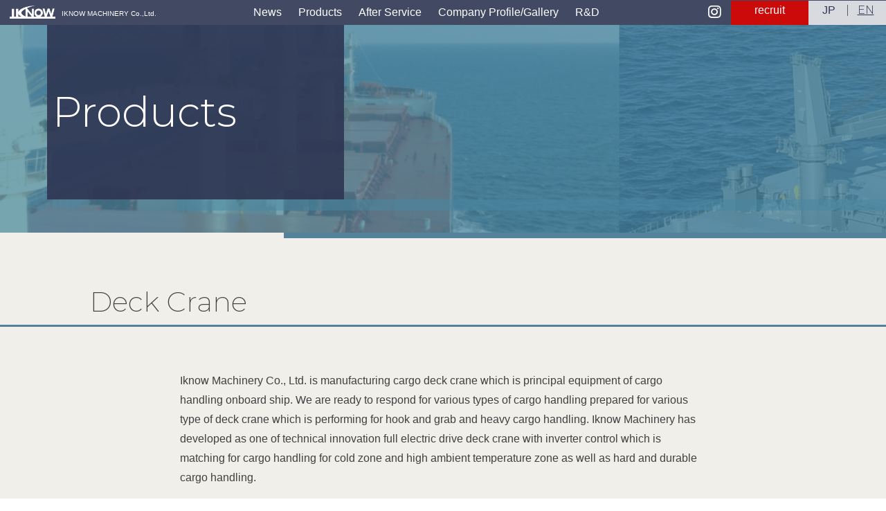

--- FILE ---
content_type: text/html; charset=UTF-8
request_url: https://www.iknow-m.jp/en/products/deck-crane/
body_size: 7964
content:
<!doctype html>
<html lang="en">
<head>
<meta http-equiv="X-UA-Compatible" content="IE=Edge" />
	<meta charset="UTF-8">
	<meta name="viewport" content="width=device-width, initial-scale=1">
	<link rel="profile" href="https://gmpg.org/xfn/11">

	<title>Deck Crane &#8211; IKNOW MACHINERY Co.,Ltd.</title>
<meta name='robots' content='max-image-preview:large' />
	<style>img:is([sizes="auto" i], [sizes^="auto," i]) { contain-intrinsic-size: 3000px 1500px }</style>
	<link rel='dns-prefetch' href='//code.jquery.com' />
<link rel='dns-prefetch' href='//fonts.googleapis.com' />
<link rel="alternate" type="application/rss+xml" title="IKNOW MACHINERY Co.,Ltd. &raquo; Feed" href="https://www.iknow-m.jp/en/feed/" />
<link rel="alternate" type="application/rss+xml" title="IKNOW MACHINERY Co.,Ltd. &raquo; Comments Feed" href="https://www.iknow-m.jp/en/comments/feed/" />
<link rel='stylesheet' id='googlefonts-css' href='https://fonts.googleapis.com/css2?family=Montserrat%3Awght%40200%3B300%3B600&#038;display=swap&#038;ver=20200720' media='all' />
<link rel='stylesheet' id='googlefonts_jp-css' href='https://fonts.googleapis.com/css2?family=Noto+Sans+JP%3Awght%40100%3B300&#038;display=swap&#038;ver=20200720' media='all' />
<link rel='stylesheet' id='font-awesome-css' href='https://www.iknow-m.jp/WP_iknow2020/wp-content/themes/iknowm/croquis/tools/fontawesome/css/all.css?ver=20200924' media='all' />
<link rel='stylesheet' id='flexiblegs-css' href='https://www.iknow-m.jp/WP_iknow2020/wp-content/themes/iknowm/croquis/tools/flex/flexiblegs.min.css?ver=20200924' media='all' />
<link rel='stylesheet' id='modaal_css-css' href='https://www.iknow-m.jp/WP_iknow2020/wp-content/themes/iknowm/croquis/tools/modaal/css/modaal.min.css?ver=20200924' media='all' />
<link rel='stylesheet' id='slick_css-css' href='https://www.iknow-m.jp/WP_iknow2020/wp-content/themes/iknowm/croquis/tools/slick/slick.css?ver=20200924' media='all' />
<link rel='stylesheet' id='slick_theme_css-css' href='https://www.iknow-m.jp/WP_iknow2020/wp-content/themes/iknowm/croquis/tools/slick/slick-theme.css?ver=20200924' media='all' />
<link rel='stylesheet' id='morelang-css' href='https://www.iknow-m.jp/WP_iknow2020/wp-content/themes/iknowm/croquis/css/style_morelang.css?ver=20200924' media='all' />
<link rel='stylesheet' id='iknowm-style-css' href='https://www.iknow-m.jp/WP_iknow2020/wp-content/themes/iknowm/style.css?ver=1.0.0' media='all' />
<link rel='stylesheet' id='responsive-lightbox-nivo_lightbox-css-d-css' href='https://www.iknow-m.jp/WP_iknow2020/wp-content/plugins/responsive-lightbox-lite/assets/nivo-lightbox/themes/default/default.css?ver=6.7.4' media='all' />
<link rel='stylesheet' id='croquis-css' href='https://www.iknow-m.jp/WP_iknow2020/wp-content/themes/iknowm/croquis/css/croquis.min.css?ver=20200924' media='all' />
<link rel='stylesheet' id='my_style-css' href='https://www.iknow-m.jp/WP_iknow2020/wp-content/themes/iknowm/croquis/css/my_style.min.css?ver=20200924' media='all' />
<link rel='stylesheet' id='mwwp_css-css' href='https://www.iknow-m.jp/WP_iknow2020/wp-content/themes/iknowm/croquis/css/style_mwwp.css?ver=20200924' media='all' />
<link rel='stylesheet' id='my_style_sp-css' href='https://www.iknow-m.jp/WP_iknow2020/wp-content/themes/iknowm/croquis/css/my_style_sp.min.css?ver=20200924' media='all' />
<link rel='stylesheet' id='sbi_styles-css' href='https://www.iknow-m.jp/WP_iknow2020/wp-content/plugins/instagram-feed-pro/css/sbi-styles.min.css?ver=5.9.1' media='all' />
<link rel='stylesheet' id='wp-block-library-css' href='https://www.iknow-m.jp/WP_iknow2020/wp-includes/css/dist/block-library/style.min.css?ver=6.7.4' media='all' />
<style id='classic-theme-styles-inline-css'>
/*! This file is auto-generated */
.wp-block-button__link{color:#fff;background-color:#32373c;border-radius:9999px;box-shadow:none;text-decoration:none;padding:calc(.667em + 2px) calc(1.333em + 2px);font-size:1.125em}.wp-block-file__button{background:#32373c;color:#fff;text-decoration:none}
</style>
<style id='global-styles-inline-css'>
:root{--wp--preset--aspect-ratio--square: 1;--wp--preset--aspect-ratio--4-3: 4/3;--wp--preset--aspect-ratio--3-4: 3/4;--wp--preset--aspect-ratio--3-2: 3/2;--wp--preset--aspect-ratio--2-3: 2/3;--wp--preset--aspect-ratio--16-9: 16/9;--wp--preset--aspect-ratio--9-16: 9/16;--wp--preset--color--black: #000000;--wp--preset--color--cyan-bluish-gray: #abb8c3;--wp--preset--color--white: #ffffff;--wp--preset--color--pale-pink: #f78da7;--wp--preset--color--vivid-red: #cf2e2e;--wp--preset--color--luminous-vivid-orange: #ff6900;--wp--preset--color--luminous-vivid-amber: #fcb900;--wp--preset--color--light-green-cyan: #7bdcb5;--wp--preset--color--vivid-green-cyan: #00d084;--wp--preset--color--pale-cyan-blue: #8ed1fc;--wp--preset--color--vivid-cyan-blue: #0693e3;--wp--preset--color--vivid-purple: #9b51e0;--wp--preset--gradient--vivid-cyan-blue-to-vivid-purple: linear-gradient(135deg,rgba(6,147,227,1) 0%,rgb(155,81,224) 100%);--wp--preset--gradient--light-green-cyan-to-vivid-green-cyan: linear-gradient(135deg,rgb(122,220,180) 0%,rgb(0,208,130) 100%);--wp--preset--gradient--luminous-vivid-amber-to-luminous-vivid-orange: linear-gradient(135deg,rgba(252,185,0,1) 0%,rgba(255,105,0,1) 100%);--wp--preset--gradient--luminous-vivid-orange-to-vivid-red: linear-gradient(135deg,rgba(255,105,0,1) 0%,rgb(207,46,46) 100%);--wp--preset--gradient--very-light-gray-to-cyan-bluish-gray: linear-gradient(135deg,rgb(238,238,238) 0%,rgb(169,184,195) 100%);--wp--preset--gradient--cool-to-warm-spectrum: linear-gradient(135deg,rgb(74,234,220) 0%,rgb(151,120,209) 20%,rgb(207,42,186) 40%,rgb(238,44,130) 60%,rgb(251,105,98) 80%,rgb(254,248,76) 100%);--wp--preset--gradient--blush-light-purple: linear-gradient(135deg,rgb(255,206,236) 0%,rgb(152,150,240) 100%);--wp--preset--gradient--blush-bordeaux: linear-gradient(135deg,rgb(254,205,165) 0%,rgb(254,45,45) 50%,rgb(107,0,62) 100%);--wp--preset--gradient--luminous-dusk: linear-gradient(135deg,rgb(255,203,112) 0%,rgb(199,81,192) 50%,rgb(65,88,208) 100%);--wp--preset--gradient--pale-ocean: linear-gradient(135deg,rgb(255,245,203) 0%,rgb(182,227,212) 50%,rgb(51,167,181) 100%);--wp--preset--gradient--electric-grass: linear-gradient(135deg,rgb(202,248,128) 0%,rgb(113,206,126) 100%);--wp--preset--gradient--midnight: linear-gradient(135deg,rgb(2,3,129) 0%,rgb(40,116,252) 100%);--wp--preset--font-size--small: 13px;--wp--preset--font-size--medium: 20px;--wp--preset--font-size--large: 36px;--wp--preset--font-size--x-large: 42px;--wp--preset--spacing--20: 0.44rem;--wp--preset--spacing--30: 0.67rem;--wp--preset--spacing--40: 1rem;--wp--preset--spacing--50: 1.5rem;--wp--preset--spacing--60: 2.25rem;--wp--preset--spacing--70: 3.38rem;--wp--preset--spacing--80: 5.06rem;--wp--preset--shadow--natural: 6px 6px 9px rgba(0, 0, 0, 0.2);--wp--preset--shadow--deep: 12px 12px 50px rgba(0, 0, 0, 0.4);--wp--preset--shadow--sharp: 6px 6px 0px rgba(0, 0, 0, 0.2);--wp--preset--shadow--outlined: 6px 6px 0px -3px rgba(255, 255, 255, 1), 6px 6px rgba(0, 0, 0, 1);--wp--preset--shadow--crisp: 6px 6px 0px rgba(0, 0, 0, 1);}:where(.is-layout-flex){gap: 0.5em;}:where(.is-layout-grid){gap: 0.5em;}body .is-layout-flex{display: flex;}.is-layout-flex{flex-wrap: wrap;align-items: center;}.is-layout-flex > :is(*, div){margin: 0;}body .is-layout-grid{display: grid;}.is-layout-grid > :is(*, div){margin: 0;}:where(.wp-block-columns.is-layout-flex){gap: 2em;}:where(.wp-block-columns.is-layout-grid){gap: 2em;}:where(.wp-block-post-template.is-layout-flex){gap: 1.25em;}:where(.wp-block-post-template.is-layout-grid){gap: 1.25em;}.has-black-color{color: var(--wp--preset--color--black) !important;}.has-cyan-bluish-gray-color{color: var(--wp--preset--color--cyan-bluish-gray) !important;}.has-white-color{color: var(--wp--preset--color--white) !important;}.has-pale-pink-color{color: var(--wp--preset--color--pale-pink) !important;}.has-vivid-red-color{color: var(--wp--preset--color--vivid-red) !important;}.has-luminous-vivid-orange-color{color: var(--wp--preset--color--luminous-vivid-orange) !important;}.has-luminous-vivid-amber-color{color: var(--wp--preset--color--luminous-vivid-amber) !important;}.has-light-green-cyan-color{color: var(--wp--preset--color--light-green-cyan) !important;}.has-vivid-green-cyan-color{color: var(--wp--preset--color--vivid-green-cyan) !important;}.has-pale-cyan-blue-color{color: var(--wp--preset--color--pale-cyan-blue) !important;}.has-vivid-cyan-blue-color{color: var(--wp--preset--color--vivid-cyan-blue) !important;}.has-vivid-purple-color{color: var(--wp--preset--color--vivid-purple) !important;}.has-black-background-color{background-color: var(--wp--preset--color--black) !important;}.has-cyan-bluish-gray-background-color{background-color: var(--wp--preset--color--cyan-bluish-gray) !important;}.has-white-background-color{background-color: var(--wp--preset--color--white) !important;}.has-pale-pink-background-color{background-color: var(--wp--preset--color--pale-pink) !important;}.has-vivid-red-background-color{background-color: var(--wp--preset--color--vivid-red) !important;}.has-luminous-vivid-orange-background-color{background-color: var(--wp--preset--color--luminous-vivid-orange) !important;}.has-luminous-vivid-amber-background-color{background-color: var(--wp--preset--color--luminous-vivid-amber) !important;}.has-light-green-cyan-background-color{background-color: var(--wp--preset--color--light-green-cyan) !important;}.has-vivid-green-cyan-background-color{background-color: var(--wp--preset--color--vivid-green-cyan) !important;}.has-pale-cyan-blue-background-color{background-color: var(--wp--preset--color--pale-cyan-blue) !important;}.has-vivid-cyan-blue-background-color{background-color: var(--wp--preset--color--vivid-cyan-blue) !important;}.has-vivid-purple-background-color{background-color: var(--wp--preset--color--vivid-purple) !important;}.has-black-border-color{border-color: var(--wp--preset--color--black) !important;}.has-cyan-bluish-gray-border-color{border-color: var(--wp--preset--color--cyan-bluish-gray) !important;}.has-white-border-color{border-color: var(--wp--preset--color--white) !important;}.has-pale-pink-border-color{border-color: var(--wp--preset--color--pale-pink) !important;}.has-vivid-red-border-color{border-color: var(--wp--preset--color--vivid-red) !important;}.has-luminous-vivid-orange-border-color{border-color: var(--wp--preset--color--luminous-vivid-orange) !important;}.has-luminous-vivid-amber-border-color{border-color: var(--wp--preset--color--luminous-vivid-amber) !important;}.has-light-green-cyan-border-color{border-color: var(--wp--preset--color--light-green-cyan) !important;}.has-vivid-green-cyan-border-color{border-color: var(--wp--preset--color--vivid-green-cyan) !important;}.has-pale-cyan-blue-border-color{border-color: var(--wp--preset--color--pale-cyan-blue) !important;}.has-vivid-cyan-blue-border-color{border-color: var(--wp--preset--color--vivid-cyan-blue) !important;}.has-vivid-purple-border-color{border-color: var(--wp--preset--color--vivid-purple) !important;}.has-vivid-cyan-blue-to-vivid-purple-gradient-background{background: var(--wp--preset--gradient--vivid-cyan-blue-to-vivid-purple) !important;}.has-light-green-cyan-to-vivid-green-cyan-gradient-background{background: var(--wp--preset--gradient--light-green-cyan-to-vivid-green-cyan) !important;}.has-luminous-vivid-amber-to-luminous-vivid-orange-gradient-background{background: var(--wp--preset--gradient--luminous-vivid-amber-to-luminous-vivid-orange) !important;}.has-luminous-vivid-orange-to-vivid-red-gradient-background{background: var(--wp--preset--gradient--luminous-vivid-orange-to-vivid-red) !important;}.has-very-light-gray-to-cyan-bluish-gray-gradient-background{background: var(--wp--preset--gradient--very-light-gray-to-cyan-bluish-gray) !important;}.has-cool-to-warm-spectrum-gradient-background{background: var(--wp--preset--gradient--cool-to-warm-spectrum) !important;}.has-blush-light-purple-gradient-background{background: var(--wp--preset--gradient--blush-light-purple) !important;}.has-blush-bordeaux-gradient-background{background: var(--wp--preset--gradient--blush-bordeaux) !important;}.has-luminous-dusk-gradient-background{background: var(--wp--preset--gradient--luminous-dusk) !important;}.has-pale-ocean-gradient-background{background: var(--wp--preset--gradient--pale-ocean) !important;}.has-electric-grass-gradient-background{background: var(--wp--preset--gradient--electric-grass) !important;}.has-midnight-gradient-background{background: var(--wp--preset--gradient--midnight) !important;}.has-small-font-size{font-size: var(--wp--preset--font-size--small) !important;}.has-medium-font-size{font-size: var(--wp--preset--font-size--medium) !important;}.has-large-font-size{font-size: var(--wp--preset--font-size--large) !important;}.has-x-large-font-size{font-size: var(--wp--preset--font-size--x-large) !important;}
:where(.wp-block-post-template.is-layout-flex){gap: 1.25em;}:where(.wp-block-post-template.is-layout-grid){gap: 1.25em;}
:where(.wp-block-columns.is-layout-flex){gap: 2em;}:where(.wp-block-columns.is-layout-grid){gap: 2em;}
:root :where(.wp-block-pullquote){font-size: 1.5em;line-height: 1.6;}
</style>
<link rel='stylesheet' id='responsive-lightbox-nivo_lightbox-css-css' href='https://www.iknow-m.jp/WP_iknow2020/wp-content/plugins/responsive-lightbox-lite/assets/nivo-lightbox/nivo-lightbox.css?ver=6.7.4' media='all' />
<link rel='stylesheet' id='wp-pagenavi-css' href='https://www.iknow-m.jp/WP_iknow2020/wp-content/plugins/wp-pagenavi/pagenavi-css.css?ver=2.70' media='all' />
<script src="//code.jquery.com/jquery-2.2.4.min.js?ver=2.2.4" id="jquery-js"></script>
<script src="https://www.iknow-m.jp/WP_iknow2020/wp-content/themes/iknowm/croquis/js/main.js?ver=6.7.4" id="main-js"></script>
<script src="https://www.iknow-m.jp/WP_iknow2020/wp-content/plugins/responsive-lightbox-lite/assets/nivo-lightbox/nivo-lightbox.min.js?ver=6.7.4" id="responsive-lightbox-nivo_lightbox-js"></script>
<script id="responsive-lightbox-lite-script-js-extra">
var rllArgs = {"script":"nivo_lightbox","selector":"lightbox","custom_events":""};
</script>
<script src="https://www.iknow-m.jp/WP_iknow2020/wp-content/plugins/responsive-lightbox-lite/assets/inc/script.js?ver=6.7.4" id="responsive-lightbox-lite-script-js"></script>
<link rel="https://api.w.org/" href="https://www.iknow-m.jp/en/wp-json/" /><link rel="EditURI" type="application/rsd+xml" title="RSD" href="https://www.iknow-m.jp/WP_iknow2020/xmlrpc.php?rsd" />
<meta name="generator" content="WordPress 6.7.4" />
<link rel="canonical" href="https://www.iknow-m.jp/en/products/deck-crane/" />
<link rel='shortlink' href='https://www.iknow-m.jp/en/?p=10' />
<link rel="alternate" title="oEmbed (JSON)" type="application/json+oembed" href="https://www.iknow-m.jp/en/wp-json/oembed/1.0/embed?url=https%3A%2F%2Fwww.iknow-m.jp%2Fen%2Fproducts%2Fdeck-crane%2F" />
<link rel="alternate" title="oEmbed (XML)" type="text/xml+oembed" href="https://www.iknow-m.jp/en/wp-json/oembed/1.0/embed?url=https%3A%2F%2Fwww.iknow-m.jp%2Fen%2Fproducts%2Fdeck-crane%2F&#038;format=xml" />
<link rel="icon" href="https://www.iknow-m.jp/WP_iknow2020/wp-content/uploads/2020/09/cropped-logo-32x32.png" sizes="32x32" />
<link rel="icon" href="https://www.iknow-m.jp/WP_iknow2020/wp-content/uploads/2020/09/cropped-logo-192x192.png" sizes="192x192" />
<link rel="apple-touch-icon" href="https://www.iknow-m.jp/WP_iknow2020/wp-content/uploads/2020/09/cropped-logo-180x180.png" />
<meta name="msapplication-TileImage" content="https://www.iknow-m.jp/WP_iknow2020/wp-content/uploads/2020/09/cropped-logo-270x270.png" />

	<script type="text/javascript">

  var _gaq = _gaq || [];
  _gaq.push(['_setAccount', 'UA-34447940-1']);
  _gaq.push(['_trackPageview']);

  (function() {
    var ga = document.createElement('script'); ga.type = 'text/javascript'; ga.async = true;
    ga.src = ('https:' == document.location.protocol ? 'https://ssl' : 'http://www') + '.google-analytics.com/ga.js';
    var s = document.getElementsByTagName('script')[0]; s.parentNode.insertBefore(ga, s);
  })();

</script>


</head>

<body class="products-template-default single single-products postid-10 no-sidebar">
<div class="wrap_site">
<div id="page" class="site">




<div class="sticky">
<header id="masthead" class="site-header">
<div class="header_wrap">
	<div class="guide-1366">
 <div class="warp xl-flexbox xl-auto sm-center sm-between">



	
		
							<div class="site-branding col col_A">
								<p class="site-title"><a href="https://www.iknow-m.jp/en/" rel="home"><img src="https://www.iknow-m.jp/WP_iknow2020/wp-content/themes/iknowm_img/logo.png" alt="IKNOW MACHINERY Co.,Ltd." /> <span class="mb0 mt0 fs-10">IKNOW MACHINERY Co.,Ltd.</span></a></p>
								</div><!-- .site-branding -->
								<!--<p class="site-description">Deck Crane, Hatch Cover, Gantry Crane, Unloaders</p>-->
					
		<div class="col col_B xl-center sm-left">
		<nav id="site-navigation" class="main-navigation">
			<button id="switch_menu" class="menu-toggle" aria-controls="primary-menu" aria-expanded="false"><i class="fas fa-bars"></i><span>MENU</span></button>
			<div class="menu-global-container"><ul id="primary-menu" class="menu"><li id="menu-item-2258" class="menu-item menu-item-type-post_type menu-item-object-page menu-item-home menu-item-2258 col"><a href="https://www.iknow-m.jp/en/">HOME</a></li>
<li id="menu-item-70" class="menu-item menu-item-type-post_type_archive menu-item-object-post menu-item-70 col"><a href="https://www.iknow-m.jp/en/news/">News</a></li>
<li id="menu-item-40" class="menu-item menu-item-type-post_type_archive menu-item-object-products current-menu-ancestor current-menu-parent menu-item-has-children menu-item-40 col"><a href="https://www.iknow-m.jp/en/products/">Products</a>
<ul class="sub-menu">
	<li id="menu-item-2302" class="menu-item menu-item-type-post_type menu-item-object-products menu-item-2302 col"><a href="https://www.iknow-m.jp/en/products/unloaders/">Unloaders</a></li>
	<li id="menu-item-2303" class="menu-item menu-item-type-post_type menu-item-object-products menu-item-2303 col"><a href="https://www.iknow-m.jp/en/products/gantry-crane/">Gantry Crane</a></li>
	<li id="menu-item-2304" class="menu-item menu-item-type-post_type menu-item-object-products current-menu-item menu-item-2304 col"><a href="https://www.iknow-m.jp/en/products/deck-crane/" aria-current="page">Deck Crane</a></li>
	<li id="menu-item-2305" class="menu-item menu-item-type-post_type menu-item-object-products menu-item-2305 col"><a href="https://www.iknow-m.jp/en/products/hach-cover/">Hatch Cover</a></li>
	<li id="menu-item-2306" class="menu-item menu-item-type-post_type menu-item-object-products menu-item-2306 col"><a href="https://www.iknow-m.jp/en/products/retro-fitting-products/">Retro Fitting Products</a></li>
</ul>
</li>
<li id="menu-item-60" class="menu-item menu-item-type-post_type_archive menu-item-object-after_service menu-item-60 col"><a href="https://www.iknow-m.jp/en/after_service/">After Service</a></li>
<li id="menu-item-1732" class="menu-item menu-item-type-post_type menu-item-object-company_profile menu-item-1732 col"><a href="https://www.iknow-m.jp/en/company_profile/company_profile/"><span class="sp1">Company </span>Profile<span>/Gallery</span></a></li>
<li id="menu-item-2197" class="menu-item menu-item-type-post_type_archive menu-item-object-rd menu-item-2197 col"><a href="https://www.iknow-m.jp/en/rd/">R&#038;D</a></li>
<li id="menu-item-2261" class="menu-item menu-item-type-post_type menu-item-object-page menu-item-2261 col"><a href="https://www.iknow-m.jp/en/contact/">General Inquiries</a></li>
</ul></div>		</nav><!-- #site-navigation -->
		</div>

<div class="col col_C xl-hidden sm-not-hidden"></div>









		</div><!-- wrap -->
	</div>
</div><!-- header_wrap -->
</header><!-- #masthead -->

		</div><!-- _sticky_ -->


<div id="header_fix1" >
<div class="guide-1366">
	<div class="wrap xl-flexbox xl-right" style="height:1px;">
	
	<div class="col" style="width:calc(100% - 17rem);"></div>
		<div class="col xl-center" style="position:relative;width:3rem;top:1.1rem;">
		<div id="top_bt_instagram" ><a href="https://www.instagram.com/iknow.machinery/"><i class="fab fa-instagram fa-fw fa-lg fc-white"></i></a></div>
		</div>
		<div class="col" style="width:14rem;"></div>
	</div>
</div>
</div>


<div id="header_fix2" >
<div class="guide-1366">
	<div class="wrap xl-flexbox xl-right" style="height:1px;">
	<div class="col" style="width:calc(100% - 17rem);"></div>
		<div class="col xl-center" style="position:relative;width:7rem;top:1.1rem;">
		<div id="top_bt_recruit" ><a href="https://iknow-m.jp/recruit/">recruit</a></div>
		</div>
		<div class="col" style="width:7rem;"></div>
	</div>
</div>
</div>


<div id="header_fix3" >
<div class="guide-1366">
<div class="col" ></div>
	<div class="wrap xl-flexbox xl-right " style="height:1px;">
		<div class="col width7"  >
		<div id="langSwitcher"></div>
		</div>
	</div>
</div>
</div>




<main id="primary" class="site-main">
		
<header class="entry-header">
<div class="products-single-header single-header">
	<div class="guide-1160">
<div class="wrap xl-flexbox xl-top xl-gutter-10  xl-outside-10">
<div class="col xl-3-8 sm-1-1 xl-top-60 sm-top-60 xl-bottom-10 sm-bottom-05 xl-bottom-60 sm-bottom-30" style="z-index:10;">
<a href="https://www.iknow-m.jp/en/products/">
<h1 class="fs-60 style-post_id_10 Montserrat mt0 mb0 lineheight10 fc-white" >Products</h1>
</a>


</div>
<div class="col xl-5-8 sm-1-1 xl-top-20 sm-top-10">
</div>
</div>
	<div class="guide-1920"><div class="wrap_slider-main"><div class="slider-single_products"><div class="bx_img "><a href="https://www.iknow-m.jp/WP_iknow2020/wp-content/uploads/2020/07/30@2x.jpg"><img src="https://www.iknow-m.jp/WP_iknow2020/wp-content/uploads/2020/07/30@2x.jpg" alt="" class="size-full-fill" /></a></div><div class="bx_img "><a href="https://www.iknow-m.jp/WP_iknow2020/wp-content/uploads/2020/07/57@2x.jpg"><img src="https://www.iknow-m.jp/WP_iknow2020/wp-content/uploads/2020/07/57@2x.jpg" alt="" class="size-full-fill" /></a></div><div class="bx_img "><a href="https://www.iknow-m.jp/WP_iknow2020/wp-content/uploads/2020/07/33@2x.jpg"><img src="https://www.iknow-m.jp/WP_iknow2020/wp-content/uploads/2020/07/33@2x.jpg" alt="" class="size-full-fill" /></a></div><div class="bx_img "><a href="https://www.iknow-m.jp/WP_iknow2020/wp-content/uploads/2020/07/48@2x.jpg"><img src="https://www.iknow-m.jp/WP_iknow2020/wp-content/uploads/2020/07/48@2x.jpg" alt="" class="size-full-fill" /></a></div><div class="bx_img "><a href="https://www.iknow-m.jp/WP_iknow2020/wp-content/uploads/2020/07/34@2x.jpg"><img src="https://www.iknow-m.jp/WP_iknow2020/wp-content/uploads/2020/07/34@2x.jpg" alt="" class="size-full-fill" /></a></div><div class="bx_img "><a href="https://www.iknow-m.jp/WP_iknow2020/wp-content/uploads/2020/07/39@2x-1024x626.jpg"><img src="https://www.iknow-m.jp/WP_iknow2020/wp-content/uploads/2020/07/39@2x-1024x626.jpg" alt="" class="size-full-fill" /></a></div></div></div></div>
	
</div>
</div>


<div class="page-title"><div class="guide-1020"><div class="inner">
		<div class="wrap xl-flexbox xl-top-0 xl-bottom-40 xl-1 sm-outside-10">
			<div class="col xl-top-40"><h1 class="fs-40 style-10 Montserrat mt0 mb0" >Deck Crane</h1></div></div></div></div></div>
	</header><!-- .entry-header -->


		<div class="guide-760">
		<div class="wrap xl-flexbox xl-top-0 xl-bottom-40 xl-1 sm-outside-15">
			<div class="col">
Iknow Machinery Co., Ltd. is manufacturing cargo deck crane which is principal equipment of cargo handling onboard ship. We are ready to respond for various types of cargo handling prepared for various type of deck crane which is performing for hook and grab and heavy cargo handling. Iknow Machinery has developed as one of technical innovation full electric drive deck crane with inverter control which is matching for cargo handling for cold zone and high ambient temperature zone as well as hard and durable cargo handling.</div>
</div>
</div>




<div class="wrap xl-flexbox xl-1 xl-top-05 xl-bottom-05" style="background:#ccc;">
<div class="col">
<div class="guide-640">
<video  autoplay_ muted loop_ playsinline controls style="width:100%;" poster="https://www.iknow-m.jp/WP_iknow2020/wp-content/uploads/2020/07/スクリーンショット-2021-02-17-084736.png">
<source src="https://www.iknow-m.jp/WP_iknow2020/wp-content/uploads/2020/07/deck-crane-2021217.mp4" />
</video>
</div>
</div></div>




<div class="guide-976"><div class="wrap xl-flexbox xl-top products_item xl-1 xl-top-10"><div class="col sm-1-1 products_item_1 style00"><div class="guide-1020" ><h2 class="products_header"><div class="inner">Electoro-Hydraulic Deck Crane</div></h2></div> <div class="guide-976"><div class="wrap xl-flexbox xl-top xl-top-0 xl-bottom-0 sm-bottom-0 "><div class="col orderA name"><div class="inner"><h1 class="fs-15 mb0 mt0">IHI-type Deck Crane</h1></div></div><div class="col orderC type_gallery"><div class="inner"><div class="wrap xl-flexbox xl-gutter-10 xl-each-bottom-10 bx_img Number_of_images_2 xl-2 sm-1"><div class="col col_1"><a href="https://www.iknow-m.jp/WP_iknow2020/wp-content/uploads/2020/07/30@2x.jpg"  rel="lightbox"><img src="https://www.iknow-m.jp/WP_iknow2020/wp-content/uploads/2020/07/30@2x.jpg" alt="" class="size-full-fill Number_1" /></a></div><div class="col col_2"><a href="https://www.iknow-m.jp/WP_iknow2020/wp-content/uploads/2020/07/57@2x.jpg"  rel="lightbox"><img src="https://www.iknow-m.jp/WP_iknow2020/wp-content/uploads/2020/07/57@2x.jpg" alt="" class="size-full-fill Number_2" /></a></div></div></div></div><div class="col orderD products_contents"><div class="inner"></div></div><div class="col orderE blank"><div class="inner"></div></div><div class="col orderF blank"><div class="inner"></div></div><div class="col orderG blank"><div class="inner"></div></div><div class="col orderH blank"><div class="inner"></div></div></div></div></div><div class="col sm-1-1 products_item_2 style00"> <div class="guide-976"><div class="wrap xl-flexbox xl-top xl-top-0 xl-bottom-0 sm-bottom-0 "><div class="col orderA name"><div class="inner"><h1 class="fs-15 mb0 mt0">IKNOW-type Deck Crane</h1></div></div><div class="col orderC type_gallery"><div class="inner"><div class="wrap xl-flexbox xl-gutter-10 xl-each-bottom-10 bx_img Number_of_images_2 xl-2 sm-1"><div class="col col_1"><a href="https://www.iknow-m.jp/WP_iknow2020/wp-content/uploads/2020/07/31@2x-1.jpg"  rel="lightbox"><img src="https://www.iknow-m.jp/WP_iknow2020/wp-content/uploads/2020/07/31@2x-1.jpg" alt="" class="size-full-fill Number_1" /></a></div><div class="col col_2"><a href="https://www.iknow-m.jp/WP_iknow2020/wp-content/uploads/2020/07/2IKNOWタイプ_@2x.jpg"  rel="lightbox"><img src="https://www.iknow-m.jp/WP_iknow2020/wp-content/uploads/2020/07/2IKNOWタイプ_@2x.jpg" alt="" class="size-full-fill Number_2" /></a></div></div></div></div><div class="col orderD products_contents"><div class="inner"></div></div><div class="col orderE blank"><div class="inner"></div></div><div class="col orderF blank"><div class="inner"></div></div><div class="col orderG blank"><div class="inner"></div></div><div class="col orderH blank"><div class="inner"></div></div></div></div></div><div class="col sm-1-1 products_item_3 style00"> <div class="guide-976"><div class="wrap xl-flexbox xl-top xl-top-0 xl-bottom-0 sm-bottom-0 "><div class="col orderA name"><div class="inner"><h1 class="fs-15 mb0 mt0">S-type Slim Crane</h1></div></div><div class="col orderC type_gallery"><div class="inner"><div class="wrap xl-flexbox xl-gutter-10 xl-each-bottom-10 bx_img Number_of_images_1 xl-1 sm-1"><div class="col col_1"><a href="https://www.iknow-m.jp/WP_iknow2020/wp-content/uploads/2020/07/33@2x.jpg"  rel="lightbox"><img src="https://www.iknow-m.jp/WP_iknow2020/wp-content/uploads/2020/07/33@2x.jpg" alt="" class="size-full-fill Number_1" /></a></div></div></div></div><div class="col orderD products_contents"><div class="inner"></div></div><div class="col orderE blank"><div class="inner"></div></div><div class="col orderF blank"><div class="inner"></div></div><div class="col orderG blank"><div class="inner"></div></div><div class="col orderH blank"><div class="inner"></div></div></div></div></div><div class="col sm-1-1 products_item_4 style00"> <div class="guide-976"><div class="wrap xl-flexbox xl-top xl-top-0 xl-bottom-0 sm-bottom-0 "><div class="col orderA name"><div class="inner"><h1 class="fs-15 mb0 mt0">Cylinder Crane</h1></div></div><div class="col orderC type_gallery"><div class="inner"><div class="wrap xl-flexbox xl-gutter-10 xl-each-bottom-10 bx_img Number_of_images_1 xl-1 sm-1"><div class="col col_1"><a href="https://www.iknow-m.jp/WP_iknow2020/wp-content/uploads/2020/07/34@2x.jpg"  rel="lightbox"><img src="https://www.iknow-m.jp/WP_iknow2020/wp-content/uploads/2020/07/34@2x.jpg" alt="" class="size-full-fill Number_1" /></a></div></div></div></div><div class="col orderD products_contents"><div class="inner"></div></div><div class="col orderE blank"><div class="inner"></div></div><div class="col orderF blank"><div class="inner"></div></div><div class="col orderG blank"><div class="inner"></div></div><div class="col orderH blank"><div class="inner"></div></div></div></div></div><div class="col sm-1-1 products_item_5 style00"> <div class="guide-976"><div class="wrap xl-flexbox xl-top xl-top-0 xl-bottom-0 sm-bottom-0 "><div class="col orderA name"><div class="inner"><h1 class="fs-15 mb0 mt0">Double Deck Crane</h1></div></div><div class="col orderC type_gallery"><div class="inner"><div class="wrap xl-flexbox xl-gutter-10 xl-each-bottom-10 bx_img Number_of_images_1 xl-1 sm-1"><div class="col col_1"><a href="https://www.iknow-m.jp/WP_iknow2020/wp-content/uploads/2020/07/04-3@2x.jpg"  rel="lightbox"><img src="https://www.iknow-m.jp/WP_iknow2020/wp-content/uploads/2020/07/04-3@2x.jpg" alt="" class="size-full-fill Number_1" /></a></div></div></div></div><div class="col orderD products_contents"><div class="inner"></div></div><div class="col orderE blank"><div class="inner"></div></div><div class="col orderF blank"><div class="inner"></div></div><div class="col orderG blank"><div class="inner"></div></div><div class="col orderH blank"><div class="inner"></div></div></div></div></div><div class="col sm-1-1 products_item_6 style00"><div class="guide-1020" ><h2 class="products_header"><div class="inner">Full Electric-Driven Deck Crane</div></h2></div> <div class="guide-976"><div class="wrap xl-flexbox xl-top xl-top-0 xl-bottom-0 sm-bottom-0 "><div class="col orderA name"><div class="inner"><h1 class="fs-15 mb0 mt0">IKNOW-E-type Crane</h1></div></div><div class="col orderC type_gallery"><div class="inner"><div class="wrap xl-flexbox xl-gutter-10 xl-each-bottom-10 bx_img Number_of_images_1 xl-1 sm-1"><div class="col col_1"><a href="https://www.iknow-m.jp/WP_iknow2020/wp-content/uploads/2020/07/48@2x.jpg"  rel="lightbox"><img src="https://www.iknow-m.jp/WP_iknow2020/wp-content/uploads/2020/07/48@2x.jpg" alt="" class="size-full-fill Number_1" /></a></div></div></div></div><div class="col orderD products_contents"><div class="inner"></div></div><div class="col orderE blank"><div class="inner"></div></div><div class="col orderF blank"><div class="inner"></div></div><div class="col orderG blank"><div class="inner"></div></div><div class="col orderH blank"><div class="inner"></div></div></div></div></div><div class="col sm-1-1 products_item_7 style00"> <div class="guide-976"><div class="wrap xl-flexbox xl-top xl-top-0 xl-bottom-0 sm-bottom-0 "><div class="col orderA name"><div class="inner"><h1 class="fs-15 mb0 mt0">E type for synchronized Deck Crane</h1></div></div><div class="col orderC type_gallery"><div class="inner"><div class="wrap xl-flexbox xl-gutter-10 xl-each-bottom-10 bx_img Number_of_images_1 xl-1 sm-1"><div class="col col_1"><a href="https://www.iknow-m.jp/WP_iknow2020/wp-content/uploads/2020/07/41@2x.jpg"  rel="lightbox"><img src="https://www.iknow-m.jp/WP_iknow2020/wp-content/uploads/2020/07/41@2x.jpg" alt="" class="size-full-fill Number_1" /></a></div></div></div></div><div class="col orderC type_gallery movie"><div class="inner"><div class="wrap xl-flexbox xl-gutter-10 xl-each-bottom-10 sm-1"><video  autoplay_ muted loop_ playsinline controls style="width:100%;" poster="https://www.iknow-m.jp/WP_iknow2020/wp-content/uploads/2020/07/シンクロクレーン-.png"><source src="https://www.iknow-m.jp/WP_iknow2020/wp-content/uploads/2020/07/synchronized.mp4" /></video></div></div></div><div class="col orderD products_contents"><div class="inner"></div></div><div class="col orderE blank"><div class="inner"></div></div><div class="col orderF blank"><div class="inner"></div></div><div class="col orderG blank"><div class="inner"></div></div><div class="col orderH blank"><div class="inner"></div></div></div></div></div><div class="col sm-1-1 products_item_8 style00"> <div class="guide-976"><div class="wrap xl-flexbox xl-top xl-top-0 xl-bottom-0 sm-bottom-0 "><div class="col orderA name"><div class="inner"><h1 class="fs-15 mb0 mt0">E-type crane for floating Dock use</h1></div></div><div class="col orderC type_gallery"><div class="inner"><div class="wrap xl-flexbox xl-gutter-10 xl-each-bottom-10 bx_img Number_of_images_2 xl-2 sm-1"><div class="col col_1"><a href="https://www.iknow-m.jp/WP_iknow2020/wp-content/uploads/2020/07/37@2x.jpg"  rel="lightbox"><img src="https://www.iknow-m.jp/WP_iknow2020/wp-content/uploads/2020/07/37@2x.jpg" alt="" class="size-full-fill Number_1" /></a></div><div class="col col_2"><a href="https://www.iknow-m.jp/WP_iknow2020/wp-content/uploads/2020/07/38_2x.jpg"  rel="lightbox"><img src="https://www.iknow-m.jp/WP_iknow2020/wp-content/uploads/2020/07/38_2x.jpg" alt="" class="size-full-fill Number_2" /></a></div></div></div></div><div class="col orderD products_contents"><div class="inner"></div></div><div class="col orderE blank"><div class="inner"></div></div><div class="col orderF blank"><div class="inner"></div></div><div class="col orderG blank"><div class="inner"></div></div><div class="col orderH blank"><div class="inner"></div></div></div></div></div><div class="col sm-1-1 products_item_9 style00"> <div class="guide-976"><div class="wrap xl-flexbox xl-top xl-top-0 xl-bottom-0 sm-bottom-0 "><div class="col orderA name"><div class="inner"><h1 class="fs-15 mb0 mt0">E-type for 4-rope heavy duty Deck Crane</h1></div></div><div class="col orderC type_gallery"><div class="inner"><div class="wrap xl-flexbox xl-gutter-10 xl-each-bottom-10 bx_img Number_of_images_2 xl-2 sm-1"><div class="col col_1"><a href="https://www.iknow-m.jp/WP_iknow2020/wp-content/uploads/2020/07/40@2x.jpg"  rel="lightbox"><img src="https://www.iknow-m.jp/WP_iknow2020/wp-content/uploads/2020/07/40@2x.jpg" alt="" class="size-full-fill Number_1" /></a></div><div class="col col_2"><a href="https://www.iknow-m.jp/WP_iknow2020/wp-content/uploads/2020/07/92_2x.jpg"  rel="lightbox"><img src="https://www.iknow-m.jp/WP_iknow2020/wp-content/uploads/2020/07/92_2x.jpg" alt="" class="size-full-fill Number_2" /></a></div></div></div></div><div class="col orderD products_contents"><div class="inner"></div></div><div class="col orderE blank"><div class="inner"></div></div><div class="col orderF blank"><div class="inner"></div></div><div class="col orderG blank"><div class="inner"></div></div><div class="col orderH blank"><div class="inner"></div></div></div></div></div><div class="col sm-1-1 products_item_10 style00"> <div class="guide-976"><div class="wrap xl-flexbox xl-top xl-top-0 xl-bottom-0 sm-bottom-0 "><div class="col orderA name"><div class="inner"><h1 class="fs-15 mb0 mt0">ICEBREAKERS OF JAPANESE ANTARCTIC RESEARCH EXPEDITION</h1></div></div><div class="col orderC type_gallery"><div class="inner"><div class="wrap xl-flexbox xl-gutter-10 xl-each-bottom-10 bx_img Number_of_images_1 xl-1 sm-1"><div class="col col_1"><a href="https://www.iknow-m.jp/WP_iknow2020/wp-content/uploads/2020/07/39@2x-1024x626.jpg"  rel="lightbox"><img src="https://www.iknow-m.jp/WP_iknow2020/wp-content/uploads/2020/07/39@2x-1024x626.jpg" alt="" class="size-full-fill Number_1" /></a></div></div></div></div><div class="col orderC type_gallery slide"><div class="inner"><div class="wrap xl-flexbox xl-gutter-10 xl-each-bottom-10 bx_slide Number_of_images_2 sm-1"><img src="https://www.iknow-m.jp/WP_iknow2020/wp-content/uploads/2020/07/5002@2x.jpg" alt="" class="size-full-fill Number_1" /><img src="https://www.iknow-m.jp/WP_iknow2020/wp-content/uploads/2020/07/5001@2x.jpg" alt="" class="size-full-fill Number_2" /></div></div></div><div class="col orderD products_contents"><div class="inner"></div></div><div class="col orderE blank"><div class="inner"></div></div><div class="col orderF blank"><div class="inner"></div></div><div class="col orderG blank"><div class="inner"></div></div><div class="col orderH blank"><div class="inner"></div></div></div></div></div></div></div>
<div class="guide-980">
<div class="wrap xl-flexbox xl-1 xl-top-80 sm-top-40 xl-bottom-40 sm-bottom-20 xl-center">
<div class="col">
<a href="https://www.iknow-m.jp/en/products/" class="btn bg-main">
<span>Back To Products Page<i class="fas fa-angle-right fa-fw"></i></span>
</a>
<!--
<p>For more details, Please contact us.<br />
Tel +81 956 3113 Email <a href="mailto:business@iknow-m.co.jp">business@iknow-m.co.jp</a></p>

-->
</div>
</div>
</div>



	</main><!-- #main -->


<aside>

<div class="block_ask">
 <div class="guide-980">
      <div class="block_ask_inner">
	
        <div class="wrap xl-flexbox xl-top xl-top-40 xl-outside-10 xl-bottom-40 sm-bottom-60">
<div class="col xl-1-2 sm-1-1 xl-center">
<h1 class="fw-normal fs-32 Montserrat mt0 mb0">Contact</h1>
<p class="mt0"><a href="https://www.iknow-m.jp/en/contact/">General Inquiries</a></p>
</div>
	<div class="col xl-1-2 sm-1-1  xl-left">
<ul style="list-style:none;padding-left:1em;">
<li class="footer_ask label">
<p class="mb0">For more details, Please contact us.</p>
<div class="wrap xl-flexbox xl-auto xl-gutter-10">
<div class="col" ><span class="mt0 mb0" style="display:block;line-height:1;"><span style="line-height:1;">Business<br />Department</span></span></div>
<div class="col">
<a href="tel:+81956473113"><span style="display:block;" class="fs-26 Montserrat lineheight10 mb0">+81 956-47-3113</span><span style="display:block;" class="fs-13 palt lineheight10 mt05">Mon<span class="sm-hidden">day-Fri<span class="sm-hidden">day</span> 8:00〜17:00</span> </a>
</div>
<div class="col">
<a href="https://www.iknow-m.jp/en/contact/"><i class="fas fa-envelope fa-fw fa-lg"></i><span class="sm-hidden">Mail form</span></a>

</div>

</div></li>

<li class="label footer_as"><div class="wrap xl-flexbox xl-auto xl-gutter-10">
<div class="col"><a href="https://www.iknow-m.jp/en/after_service/"><span>Please see here for the after-sales service.</span></a>


</div>
</div></li>
</ul>
</div>
			<!--
			<div class="col xl-1-1 xl-top-16">
			<p class="bt home_news_bt"><a href="" class="over"><span>MORE</span></a></p>
			</div>
			-->
			</div><!-- wrap -->
          </div><!-- news_home_inner -->
        </div><!-- gudie -->
      </div><!-- home_news -->





</aside>






	<footer id="colophon" class="site-footer">

<div id="gotop">
<a href="#page">
	<div class="wrap xl-flexbox xl-1 xl-center xl-top-05 xl-bottom-05">
		<div class="col">
<i class="fas fa-angle-up fa-lg"></i>
</div>
</div>
</a>
</div>

		<div class="site-info">
		
			
		</div><!-- .site-info -->
		<div id="site-copyright">
			<div class="guide-1366">
				<div class="wrap xl-flexbox xl-middle xl-gutter-10 sm-gutter-0 xl-center xl-top-40 xl-outside-10">
					<div class="col xl-auto sm-1-1">
<img src="https://www.iknow-m.jp/WP_iknow2020/wp-content/themes/iknowm_img/logo.png" srcset="https://www.iknow-m.jp/WP_iknow2020/wp-content/themes/iknowm_img/logo.png 1x,https://www.iknow-m.jp/WP_iknow2020/wp-content/themes/iknowm_img/logo.png 2x" alt="Iknow" class="size-full-max"/></div>

<div class="col xl-auto sm-1-1"><p class=" fs-21 mt0 mb0">IKNOW MACHINERY Co.,Ltd.</p></div>
<div class="col xl-1-1 sm-1-1">
	<p class="mb0"><span class="address">177-2 Hikarimachi, </span><span class="address">Sasebo, Nagasaki, </span><span class="zip">858-8501 </span><span class="address country">JAPAN</span></p>
<p class="mt0"><span class="tel">Tel +81 956-47-3112 </span><span class="fax">Fax +81 956-47-5700</span></p>
	
</div>
</div>
<div class="wrap xl-flexbox xl-middle xl-gutter-10 sm-gutter-0 xl-center xl-top-0 xl-outside-10">
<div class="col xl-auto sm-1-1">
		<p><a href="https://www.iknow-m.jp/en/privacy-policy/">Privacy Policy</a></p>
</div>
<div class="col xl-auto sm-1-1">		
		<p class="fs-13"><i class="far fa-copyright fa-fw"></i>  IKNOW MACHINERY CO.,LTD.</p>
</div>
</div>
</div>
</div>

	</footer><!-- #colophon -->
</div><!-- #page -->
</div>

<!-- Custom Feeds for Instagram JS -->
<script type="text/javascript">
var sbiajaxurl = "https://www.iknow-m.jp/WP_iknow2020/wp-admin/admin-ajax.php";

</script>
<script src="https://www.iknow-m.jp/WP_iknow2020/wp-content/themes/iknowm/croquis/tools/modaal/js/modaal.js?ver=6.7.4" id="modaal-js"></script>
<script src="https://www.iknow-m.jp/WP_iknow2020/wp-content/themes/iknowm/croquis/tools/slick/slick.min.js?ver=1.0.0" id="slick-script-js"></script>
<script src="https://www.iknow-m.jp/WP_iknow2020/wp-content/themes/iknowm/croquis/tools/scrollme/jquery.scrollme.js?ver=1.0.0" id="scrollme-js"></script>
<script src="https://www.iknow-m.jp/WP_iknow2020/wp-content/themes/iknowm/croquis/js/jquery.easing.1.3.js?ver=1.3" id="easing-js"></script>
<script src="https://www.iknow-m.jp/WP_iknow2020/wp-content/themes/iknowm/croquis/tools/stickyfill.min.js?ver=6.7.4" id="stickyfill-js"></script>
<script src="https://www.iknow-m.jp/WP_iknow2020/wp-content/themes/iknowm/js/navigation.js?ver=1.0.0" id="iknowm-navigation-js"></script>
<div class="ml-lang-switcher-wrap ml-hide-ele" style="position:absolute"><ul class="ml-lang-switcher"><li class="ml-lang-item ml-locale-ja"><a href="https://www.iknow-m.jp/products/deck-crane/"><img src="https://www.iknow-m.jp/WP_iknow2020/wp-content/plugins/more-lang/cflag/jp.png" alt="JP"><span>JP</span></a></li><li class="ml-lang-item ml-active ml-locale-en"><a><img src="https://www.iknow-m.jp/WP_iknow2020/wp-content/plugins/more-lang/cflag/us.png" alt="EN"><span>EN</span></a></li></ul></div>	<script type="text/javascript">
		document.onreadystatechange = function () {
			if (document.readyState === "interactive") {
				ml_move_switcher();
			}
		}
		function ml_move_switcher() {
			var mlTargetEles = document.querySelectorAll("#langSwitcher");
			var mlSwitcherEle = document.querySelector(".ml-lang-switcher-wrap");
			mlSwitcherEle.parentNode.removeChild(mlSwitcherEle);
			if (! (mlTargetEles && mlTargetEles.length && mlSwitcherEle)) return;
			mlSwitcherEle.className = 'ml-lang-switcher-wrap';
			for (var i = 0; i < Math.min(mlTargetEles.length,36); i++) {
				var newEle = mlSwitcherEle.cloneNode ? mlSwitcherEle.cloneNode(true) : mlSwitcherEle;
				mlTargetEles[i].insertAdjacentElement("beforeend", newEle);
			}
		}
	</script>
    <script type="text/javascript">
        jQuery(document).ready(function ($) {

            for (let i = 0; i < document.forms.length; ++i) {
                let form = document.forms[i];
				if ($(form).attr("method") != "get") { $(form).append('<input type="hidden" name="qKrphIsLE" value="qvW_N894@l2Vbj" />'); }
if ($(form).attr("method") != "get") { $(form).append('<input type="hidden" name="JEBlFgfsnhGHIu" value="*_o0vO" />'); }
if ($(form).attr("method") != "get") { $(form).append('<input type="hidden" name="wBIcmOkoiKfG" value="k[Qn_gMW" />'); }
            }

            $(document).on('submit', 'form', function () {
				if ($(this).attr("method") != "get") { $(this).append('<input type="hidden" name="qKrphIsLE" value="qvW_N894@l2Vbj" />'); }
if ($(this).attr("method") != "get") { $(this).append('<input type="hidden" name="JEBlFgfsnhGHIu" value="*_o0vO" />'); }
if ($(this).attr("method") != "get") { $(this).append('<input type="hidden" name="wBIcmOkoiKfG" value="k[Qn_gMW" />'); }
                return true;
            });

            jQuery.ajaxSetup({
                beforeSend: function (e, data) {

                    if (data.type !== 'POST') return;

                    if (typeof data.data === 'object' && data.data !== null) {
						data.data.append("qKrphIsLE", "qvW_N894@l2Vbj");
data.data.append("JEBlFgfsnhGHIu", "*_o0vO");
data.data.append("wBIcmOkoiKfG", "k[Qn_gMW");
                    }
                    else {
                        data.data = data.data + '&qKrphIsLE=qvW_N894@l2Vbj&JEBlFgfsnhGHIu=*_o0vO&wBIcmOkoiKfG=k[Qn_gMW';
                    }
                }
            });

        });
    </script>
	
</body>
</html>


--- FILE ---
content_type: text/css
request_url: https://www.iknow-m.jp/WP_iknow2020/wp-content/themes/iknowm/croquis/css/style_morelang.css?ver=20200924
body_size: 78
content:
#masthead {
  position: relative;
}

#langSwitcher {
  position: relative;
  top: 0;
  right: 0;
  width: 100%;
  height: 2rem;
  display: block;
}

#langSwitcher ul, #langSwitcher li {
  list-style: none;
  margin: 0;
  padding: 0;
}

#langSwitcher li {
  display: inline-block;
}

/*
   #langSwitcher{ 
      .ml-active{display:none;}
   }
*/


--- FILE ---
content_type: text/css
request_url: https://www.iknow-m.jp/WP_iknow2020/wp-content/themes/iknowm/croquis/css/croquis.min.css?ver=20200924
body_size: 3093
content:
html{touch-action:manipulation}.page_overflow_hidden{overflow:hidden}h1,h2.h3,h4,p{font-feature-settings:"palt"}.palt{font-feature-settings:"palt"}.sticky{position:-webkit-sticky;position:sticky;top:0;z-index:1000}@media all and (min-width: 768px){#page{min-width:980px}br.sp{display:none}}@media all and (min-width: 415px){br.sp414{display:none}}img.size-full-max{max-width:100%}img.size-full,img.size-full-fit,img.size-full-fill{width:100%}.asp{overflow:hidden}.asp-4-3{aspect-ratio:4/3;padding:0;overflow:hidden}.asp-4-3 img{-o-object-fit:cover;object-fit:cover;aspect-ratio:4/3;width:-webkit-fit-content;width:-moz-fit-content;width:fit-content}.asp-16-9{aspect-ratio:16/9;padding:0;overflow:hidden}.asp-16-9 img{-o-object-fit:cover;object-fit:cover;aspect-ratio:16/9;width:100%;height:auto}.asp-3-4{aspect-ratio:3/4;padding:0;overflow:hidden}.asp-3-4 img{-o-object-fit:cover;object-fit:cover;aspect-ratio:3/4;width:auto;height:100%}.asp-9-16{aspect-ratio:9/16;padding:0;overflow:hidden}.asp-9-16 img{-o-object-fit:cover;object-fit:cover;aspect-ratio:9/16;width:auto;height:100%}.asp-1-1{aspect-ratio:1/1;padding:0;overflow:hidden}.asp-1-1 img{-o-object-fit:cover;object-fit:cover;aspect-ratio:1/1;width:100%;height:auto}hr.sep{height:0;border:0}p.pic{margin-bottom:0}p.pic+p{margin-top:0}.p_img span{display:inline-block}img._x2{width:50%;max-width:50%}p.p_img,.entry-content .p_img{margin-bottom:0}a{text-decoration:none}.entry-content a{text-decoration:underline}a.over:hover img,a:hover img.over,input[type=submit]:hover{opacity:.7;-webkit-opacity:.7;-moz-opacity:.7;transition:opacity 1s ease-out;background:#fff}.zoomin{overflow:hidden}.zoom img,.zoom img.zoomimg{transform-origin:center center;transform:scale(1);transition:1s ease-out}.zoom:hover img{opacity:.7;-webkit-opacity:.7;-moz-opacity:.7;-ms-filter:"alpha(opacity=70)";transition:opacity 1s ease-out}.zoom:hover img.zoominimg{transform:scale(0.98);transition:1s ease-out}.zoom:hover img.zoomoutimg{transform:scale(1.02);transition:1s ease-out}.relative{position:relative}.gallery_auto_flex img{padding:.25em}.mt0{margin-top:0}.mt05{margin-top:.5rem}.mt10{margin-top:1rem}.mb0{margin-bottom:0}.mb05{margin-bottom:.5rem}.mb10{margin-bottom:1rem}.ml0{margin-left:0}.mr0{margin-right:0}.pt0{padding-top:0}.pt05{padding-top:.5rem}.pt10{padding-top:1rem}.pb0{padding-bottom:0}.pb05{padding-bottom:.5rem}.pb10{padding-bottom:1rem}.pl0{padding-left:0}.pr0{padding-right:0}.lineheight10{line-height:1}.lineheight12{line-height:1.2}.lineheight14{line-height:1.4}.lineheight16{line-height:1.6}.fs-10{font-size:10px;font-size:0.625rem}.fs-11{font-size:11px;font-size:0.6875rem}.fs-12{font-size:12px;font-size:0.75rem}.fs-13{font-size:13px;font-size:0.8125rem}.fs-14{font-size:14px;font-size:0.875rem}.fs-15{font-size:15px;font-size:0.9375rem}.fs-16{font-size:16px;font-size:1rem}.fs-17{font-size:17px;font-size:1.0625rem}.fs-18{font-size:18px;font-size:1.125rem}.fs-19{font-size:19px;font-size:1.1875rem}.fs-20{font-size:20px;font-size:1.25rem}.fs-21{font-size:21px;font-size:1.3125rem}.fs-22{font-size:22px;font-size:1.375rem}.fs-23{font-size:23px;font-size:1.4375rem}.fs-24{font-size:24px;font-size:1.5rem}.fs-25{font-size:25px;font-size:1.5625rem}.fs-26{font-size:26px;font-size:1.625rem}.fs-27{font-size:27px;font-size:1.6875rem}.fs-28{font-size:28px;font-size:1.75rem}.fs-29{font-size:29px;font-size:1.8125rem}.fs-30{font-size:30px;font-size:1.875rem}.fs-31{font-size:31px;font-size:1.9375rem}.fs-32{font-size:32px;font-size:2rem}.fs-33{font-size:33px;font-size:2.0625rem}.fs-34{font-size:34px;font-size:2.125rem}.fs-35{font-size:35px;font-size:2.1875rem}.fs-36{font-size:36px;font-size:2.25rem}.fs-37{font-size:37px;font-size:2.3125rem}.fs-38{font-size:38px;font-size:2.375rem}.fs-39{font-size:39px;font-size:2.4375rem}.fs-40{font-size:40px;font-size:2.5rem}.fs-41{font-size:41px;font-size:2.5625rem}.fs-42{font-size:42px;font-size:2.625rem}.fs-43{font-size:43px;font-size:2.6875rem}.fs-44{font-size:44px;font-size:2.75rem}.fs-45{font-size:45px;font-size:2.8125rem}.fs-46{font-size:46px;font-size:2.875rem}.fs-47{font-size:47px;font-size:2.9375rem}.fs-48{font-size:48px;font-size:3rem}.fs-49{font-size:49px;font-size:3.0625rem}.fs-50{font-size:50px;font-size:3.125rem}.fs-51{font-size:51px;font-size:3.1875rem}.fs-52{font-size:52px;font-size:3.25rem}.fs-53{font-size:53px;font-size:3.3125rem}.fs-54{font-size:54px;font-size:3.375rem}.fs-55{font-size:55px;font-size:3.4375rem}.fs-56{font-size:56px;font-size:3.5rem}.fs-57{font-size:57px;font-size:3.5625rem}.fs-58{font-size:58px;font-size:3.625rem}.fs-59{font-size:59px;font-size:3.6875rem}.fs-60{font-size:60px;font-size:3.75rem}.wrap_iframe{position:relative;width:100%;padding:33% 0 0 0;box-sizing:border-box}.wrap_iframe.gmap{padding:33% 0 0 0}.wrap_iframe iframe{position:absolute;top:0;left:0;width:100%;height:100%}.wrap_iframe.video{padding:56.25% 0 0 0}ul.kome{margin-left:1.5em;padding-left:0em;list-style:none}ul.kome>li::before{content:"※";margin-left:-1.25em;display:inline-block;width:1.25em}ul.kome>li{padding-left:0;padding-bottom:.5em}ol.maru{counter-reset:my-counter;list-style:none;padding:0;margin:0}ol.maru li{font-size:1em;line-height:1.5;padding-left:2em;position:relative}ol.maru li:before{content:counter(my-counter);counter-increment:my-counter;background-color:#14346e;border:1px solid;border-radius:50%;box-sizing:border-box;display:flex;justify-content:center;align-items:center;height:1.375em;width:1.375em;color:#fff;font-size:75%;line-height:1;position:absolute;top:0;left:0;padding:.75em}ol.maru-white{counter-reset:my-counter;list-style:none;padding:0;margin:0}ol.maru-white li{font-size:1em;line-height:1.5;padding-left:2em;position:relative}ol.maru-white li:before{content:counter(my-counter);counter-increment:my-counter;background-color:#fff;border:1px solid;border-radius:50%;box-sizing:border-box;display:flex;justify-content:center;align-items:center;height:1.375em;width:1.375em;color:#14346e;font-size:75%;line-height:1;position:absolute;top:0;left:0;padding:.75em}a .underline{border-bottom-width:1px;border-style:dotted}.css_tabs{background-color:#fff;width:100%;margin:0 auto}.css_tabs .tab_item{padding:.5em;font-size:1rem;text-align:center;color:#565656;display:block;float:left;text-align:center;font-weight:bold;transition:all .2s ease}.css_tabs .tab_item span{background-color:#fff;border:1px solid #000;display:block;padding:.75em}.css_tabs .tab_item:hover{opacity:.75}.css_tabs input:checked+.tab_item::after{content:"";font-family:fontawesome,"Font Awesome 5 Free";width:100%;max-width:100%;display:block;height:1rem;text-align:center;color:#14346e}.css_tabs input[name=tab_item]{display:none}.css_tabs .tab_content{display:none;clear:both;overflow:hidden}.css_tabs #tab1:checked~#tab1_content,.css_tabs #tab2:checked~#tab2_content,.css_tabs #tab3:checked~#tab3_content{display:block}.css_tabs input:checked+.tab_item span{background-color:#5ab4bd;color:#fff}.brpc{display:block}.brsp{display:none}@media screen and (max-width: 767px){.brpc{display:none}.brsp{display:block}}.error-404 p.title_404{font-size:20vw;line-height:1;margin:0;color:#ccc}.error-404 p{text-align:center}.btn a,.btn a:link,.btn a:hover,.btn a:visited{color:#2e3653}.btn span.a,.btn a{width:100%;border:2px solid #2e3653;background:#fff;display:inline-block;border-radius:.5rem;margin:auto;margin:.5rem auto;position:relative;overflow:hidden;width:100%;height:auto;display:inline-block;text-decoration:none;max-width:210px;min-height:40px;text-align:center;padding-top:.5em;padding-bottom:.5em;line-height:1.4;padding-left:1em;padding-right:.5em}.btn span.a:hover,.btn a:hover{border-color:rgba(46,54,83,.8);background:rgba(46,54,83,.2)}@media all and (min-width: 768px){.btn span.a,.btn a{max-width:260px;min-height:42px;margin:.5rem auto}}.btn.btn_reverse a,.btn.btn_reverse a:link,.btn.btn_reverse a:hover,.btn.btn_reverse a:visited{color:#fff}.btn.btn_reverse span.a,.btn.btn_reverse a{background:#2e3653}.btn.btn_reverse span.a:hover,.btn.btn_reverse a:hover{border-color:rgba(46,54,83,.8);background:rgba(46,54,83,.8)}.main-navigation ul ul.sub-menu a{width:300px}ul.sub-menu{width:auto;display:flex;table-layout:auto;flex-direction:row;flex-wrap:wrap;-ms-justify-content:flex-start;justify-content:flex-start;-ms-align-content:center;align-content:center;-ms-align-items:center;align-items:center;-moz-column-count:auto;column-count:auto}ul.sub-menu>*{display:inline-block}ul.sub-menu li{text-align:left;width:auto}@media screen and (min-width: 768px){.sub-menu li{padding-top:.5em;padding-bottom:.5em;padding-left:1rem}.sub-menu li:hover{background:rgba(240,240,240,.8)}.main-navigation ul ul{padding-bottom:1rem;border-radius:0;background-color:rgba(255,255,255,.8)}}@media screen and (max-width: 767px){#masthead .main-navigation button.menu-toggle{line-height:.8;border-radius:0;display:inline-block;z-index:100;position:relative;background:#fff;border:none;padding:.5em}#masthead .main-navigation button.menu-toggle .fa-bars{font-size:2rem;transform:scale(1, 0.8);line-height:.8}#masthead .main-navigation button.menu-toggle span{font-size:8px;display:block;line-height:1}#masthead .main-navigation button.menu-toggle .fa-bars:before{-webkit-text-stroke:1px #fff}#masthead .main-navigation.toggled button.menu-toggle .fa-bars{transform:scale(1, 1)}#masthead .main-navigation.toggled button.menu-toggle .fa-bars:before{content:"";-webkit-text-stroke:2px rgba(86,100,109,.865)}#masthead .main-navigation .nav-menu{position:absolute;left:0;width:100vw;z-index:99;background:rgba(0,0,0,0);-webkit-backdrop-filter:blur(30px);backdrop-filter:blur(30px);--webkit-backdrop-filter: blur(30px);background-color:rgba(86,100,109,.98);border-radius:0;height:100vh;padding:2rem 1rem}#masthead .main-navigation .nav-menu::before{content:"〜 MENU 〜";color:#fff;font-size:6vw;display:block;padding:1rem 1rem 0 1rem}#masthead .main-navigation ul ul.sub-menu{position:relative;left:0rem;z-index:initial;box-shadow:none}#masthead .main-navigation ul.sub-menu li{padding-left:.5rem;display:inline-flex;line-height:1.2}#masthead .main-navigation li{padding-left:2rem}#masthead .main-navigation li a,#masthead .main-navigation li a:link,#masthead .main-navigation li a:hover,#masthead .main-navigation li a:visited{color:#fff}#masthead .main-navigation li::before{content:"・";position:absolute;left:1rem;display:inline-block;color:#fff;padding-top:.25em}#masthead .main-navigation ul.sub-menu li::before{content:""}#masthead .main-navigation.toggled .menu-toggle{background:rgba(0,0,0,0);-webkit-backdrop-filter:blur(30px);backdrop-filter:blur(30px);--webkit-backdrop-filter: blur(30px);background-color:rgba(86,100,109,.865);color:#fff}}.mw_wp_form .note{font-size:10px;color:#fff;display:inline-block;display:inline-block;border-radius:.5rem;margin:auto;background:#e00000;line-height:1;padding:.1rem .5rem;margin-left:.5rem}input[type=text],input[type=email],input[type=url],input[type=password],input[type=search],input[type=number],input[type=tel],input[type=range],input[type=date],input[type=month],input[type=week],input[type=time],input[type=datetime],input[type=datetime-local],input[type=color],textarea{width:100%}.mw_wp_form{overflow:hidden;width:100%;margin-left:auto;margin-right:auto;text-align:center;position:relative;background:#fff;box-sizing:border-box}.mw_wp_form select{outline:none;padding:1rem .5rem;background:#fff;width:100%;text-indent:.01px;text-overflow:"";vertical-align:middle;font-size:inherit;color:inherit;-webkit-appearance:none;-moz-appearance:none;appearance:none}.mw_wp_form select option{background-color:#fff;color:#333}.mw_wp_form select::-ms-expand{display:none}.mw_wp_form select:-moz-focusring{color:rgba(0,0,0,0);text-shadow:0 0 0 #828c9a}.select-wrap{position:relative}.select-wrap:before{z-index:1;position:absolute;right:1rem;top:0;content:"";font-family:fontawesome,"Font Awesome 5 Free";line-height:3;color:#7f878c;pointer-events:none}input[type=checkbox],input[type=radio]{transform:scale(1.5, 1.5)}.wrap_policy{position:relative;width:700px;max-width:100%;margin-left:auto;margin-right:auto;padding:25% 0 0 0;box-sizing:border-box;overflow-y:scroll;border:1px solid #464646}.wrap_policy .inner{text-align:left;position:absolute;top:0;left:0;padding:1em;background:#fafafa;width:100%;box-sizing:border-box}.wrap_policy .inner,.wrap_policy .inner .col{font-size:.8rem}.wrap_policy .inner h1{font-size:1rem}.wrap_policy .inner h1.title{text-align:left;color:#000;margin:0;margin-bottom:1rem;border-bottom:1px solid dimgray}.wrap_policy .inner h2{font-size:.9rem;font-weight:normal;margin:0}.wrap_policy .inner p{margin-top:.25em}.archive-list .inner{padding:.5rem 1rem 2rem}.widget-title{margin-bottom:.5em;border-bottom:1px solid #2e3653}.widget-title+ul{list-style:none;margin-left:0em;padding-left:1.5em}.cat-item a::before{content:"";padding-right:.5em;font-family:fontawesome,"Font Awesome 5 Free";color:#2e3653}.taxonomy_label{padding-left:1em;padding-right:1em}.widget-title+dl{margin-top:0}.more_menu_sub h4{margin-bottom:0;margin-top:0;padding-left:1em}.more_menu_sub h4::before{padding-right:.5em;content:"";font-family:fontawesome,"Font Awesome 5 Free";color:#2e3653}.more_menu_sub.active h4::before{padding-right:.5em;content:"";font-family:fontawesome,"Font Awesome 5 Free";color:#2e3653}.more_menu_sub+dd ul{margin-left:0}.nivo-lightbox-theme-default .nivo-lightbox-close{width:2rem;height:2rem}.nivo-lightbox-theme-default.nivo-lightbox-overlay{background:#666;background:rgba(0,0,0,.8)}.error-404{padding-bottom:200px;padding-top:80px}.error-404 h2{font-size:120px;line-height:1.47;margin-bottom:0}.error-404 h1{font-size:40px;line-height:1.47;margin:0}.error-404 p{margin-top:2em;margin-bottom:5em}
/*# sourceMappingURL=croquis.min.css.map */

--- FILE ---
content_type: text/css
request_url: https://www.iknow-m.jp/WP_iknow2020/wp-content/themes/iknowm/croquis/css/my_style.min.css?ver=20200924
body_size: 4969
content:
body,html,.col{font-size:16px;line-height:1.6;font-family:"Noto Sans JP","Montserrat",sans-serif;font-family:'Sawarabi Gothic', sans-serif;font-weight:300;line-height:1.8}body a,body a:link,body a:hover,body a:visited,html a,html a:link,html a:hover,html a:visited,.col a,.col a:link,.col a:hover,.col a:visited{color:dimgray}.textshadow{text-shadow:0 3px rgba(46,54,83,0.6)}article{overflow:hidden}img{display:inline-block;border-radius:3px;margin:auto;-ms-interpolation-mode:bicubic;-webkit-transition:.3s ease all;-moz-transition:.3s ease all;-o-transition:.3s ease all;transition:.3s ease all}.post,.page{margin:0 0 0 0}img{vertical-align:bottom}img.circle{border-radius:50%;width:100%;height:100%}.Montserrat,.mont{font-family:'Montserrat', sans-serif}.noto{font-family:'Noto Sans JP', sans-serif}h1,h2,h3,h4,h5{font-weight:300}.fw-100{font-weight:100}.fw-300{font-weight:300}.fw-bold.Montserrat{font-weight:600}.fw-bold,.fw-bold.noto{font-weight:500}.fw-normal,.fw-normal.Montserrat,.fw-normal.noto{font-weight:300}.fw-medium.Montserrat{font-weight:400}.fw-medium,.fw-bolmediumd.noto{font-weight:400}.fs-small{font-size:80%}.section h1{font-family:'Montserrat', sans-serif;font-weight:200}.fc-main{color:#2e3653}.fc-gray{color:#707070}.fc-white{color:#ffffff}.fc-da0707{color:#da0707}.fc-f7c03f{color:#f7c03f}.bg-main{background:#2e3653;color:#ffffff}.bg-white{background:#ffffff;color:#464646}.bg-sub{background:rgba(223,243,253,0.82);filter:drop-shadow(0px 3px 6px rgba(0,0,0,0.16))}.bg-sub2{background:rgba(255,193,174,0.1) !important;filter:drop-shadow(0px 3px 6px rgba(0,0,0,0.16))}.bg-sub3{background:rgba(251,229,130,0.1) !important;filter:drop-shadow(0px 3px 6px rgba(0,0,0,0.16))}.bg-gold{background:#D4aF37;color:#ffffff}.bg-lightyellow{background:rgba(221,194,72,0.5)}.bg-lightblue{background:rgba(223,243,253,0.22)}.btn a:hover,.btn span.a:hover,.btn.btn4 span.a:hover,.btn.btn4 a:hover{background:rgba(255,255,255,0.9)}.btn.btn_reverse span.a,.btn.btn_reverse a{background:#1b84bc}.btn.btn_reverse span.a:hover .btn.btn_reverse a:hover{background:rgba(27,132,188,0.8)}.btn.btn4.btn_reverse span.a,.btn.btn4.btn_reverse a{background:#ddc248}.btn.btn4.btn_reverse span.a:hover .btn.btn4.btn_reverse a:hover{background:#ddc248}.btn.btn4.btn_reverse span.a,.btn.btn4.btn_reverse a{color:#ffffff}div[class*="guide-"]{max-width:100%;margin-left:auto;margin-right:auto}.guide-1366{width:1366px}.guide-1260{width:1260px}.guide-1024{width:1024px}.guide-1020{width:1020px}.guide-1160{width:1160px}.guide-1000{width:1000px}.guide-980{width:980px}.guide-976{width:976px}.guide-760{width:760px}.guide-640{width:640px}@media screen and (max-width: 767px){div[class*="guide-"]{width:100%}}a.text_deco_none{text-decoration:none}.header_wrap{background:transparent;backdrop-filter:blur(30px);--webkit-backdrop-filter:blur(30px);background-color:rgba(46,54,83,0.9)}.header_wrap a,.header_wrap a:link,.header_wrap a:hover,.header_wrap a:visited{color:#fff}.header_wrap .site-title{font-size:16px;text-align:center;margin:0 auto}.header_wrap .site-title span{display:inline-block;line-height:1;padding-left:0.5em}.header_wrap .site-title img{height:24px;padding-bottom:5px}.header_wrap .menu-item a{padding:0.25em 0.75em}.header_wrap .col_A{width:240px}.header_wrap .col_B{width:calc(100% - 240px - 18rem)}.header_wrap .col_B .main-navigation{display:inline-block;width:auto}.header_wrap .col_C{width:17rem}@media screen and (max-width: 1045px){#top_bt_recruit a{font-size:15px}.header_wrap .menu-item a{padding:0.25em 0.5em;font-size:15px}}#langSwitcher{line-height:1.8;height:2.2rem;position:absolute;right:0;background:rgba(255,255,255,0.8)}#langSwitcher ul,#langSwitcher li,#langSwitcher li>a,#langSwitcher li>span{margin:0;padding:0;height:100%}#langSwitcher li>a,#langSwitcher li>a span{display:inline-block;width:3rem}#langSwitcher .ml-lang-switcher-wrap{position:absolute;left:50%;-webkit-transform:translateX(-50%);transform:translateX(-50%);top:0}#langSwitcher .ml-lang-switcher-wrap img{display:none}#langSwitcher a,#langSwitcher a:link,#langSwitcher a:hover,#langSwitcher a:visited{color:#2e3653}#langSwitcher .ml-lang-switcher-wrap,#langSwitcher .ml-lang-switcher-wrap>li,#langSwitcher .ml-lang-switcher-wrap>span{text-align:center;height:100%}#langSwitcher li.ml-lang-item::before{content:'|';display:inline-block}#langSwitcher li.ml-lang-item:first-child::before{content:'';display:inline-block}#langSwitcher .ml-locale-en{font-family:'Montserrat', sans-serif}#langSwitcher .ml-lang-switcher-wrap>li{width:3rem}#langSwitcher .ml-lang-switcher-wrap>ul{width:7rem}#langSwitcher .ml-active>a span{text-decoration:underline}#top_bt_recruit{background:#CC0A0A;color:#ffffff;line-height:1.8;height:2.2rem}#top_bt_recruit a,#top_bt_recruit a:link,#top_bt_recruit a:hover,#top_bt_recruit a:visited{color:#fff}.home_slide{position:relative;background:#cccccc}.home_slide_overlay{position:absolute;top:50%;left:50%;-webkit-transform:translate(-50%, -50%);transform:translate(-50%, -50%)}.home_slide_overlay p.ja{letter-spacing:0.5em;font-size:21px}.home_slide_overlay p.en{letter-spacing:0.2em;font-size:16px}.home_slide_overlay img{box-shadow:0 3px rgba(112,112,112,0.3)}.home_slide_overlay p{padding:0.5em 2em}.home_slide video{height:100vh;width:auto;position:absolute;left:50%;-webkit-transform:translateX(-50%);transform:translateX(-50%);top:0;position:fixed}.for_home_header{height:100vh;position:relative;background:#cccccc}.skip-to-contents{position:absolute;bottom:1rem}.skip-to-contents>*{line-height:1}.front-page .section1,.front-page .section2,.front-page .section3,.front-page .section4{width:100%;height:52.709vw}.front-page .section{overflow:hidden;position:relative;background:#cccccc}.front-page .section .bg{position:absolute;top:50%;left:50%;-webkit-transform:translate(-50%, -50%);transform:translate(-50%, -50%);z-index:0}.front-page .section .bg img{max-width:initial;margin:0 auto}.front-page .section ul,.front-page .section li{list-style:none;font-family:'Montserrat', sans-serif;margin:0;padding:0;color:#ffffff;font-feature-settings:"palt"}.front-page .section ul{margin-top:80px}.front-page .section a,.front-page .section a:link,.front-page .section a:hover,.front-page .section a:visited{color:#fff}.front-page .section h1{margin:0;line-height:1.2;color:#ffffff}.front-page .section p{margin:0;color:#ffffff}.front-page .section .arrow{position:absolute;top:50%;-webkit-transform:translateY(-50%);transform:translateY(-50%);right:10px;margin-top:40px}.front-page .section .guide-1260{position:relative}.front-page .section .section1{position:relative;z-index:10;height:52.709vw;overflow:hidden;background:rgba(73,136,163,0.5)}.front-page .section .section1 .style-33{font-size:18px}.front-page .section .section1::before{content:'';display:block;width:68vw;height:8px;position:absolute;left:0;top:0px;background:#54829a}.front-page .section .section1::after{content:'';display:block;width:68vw;height:8px;position:absolute;right:0;bottom:0px;background:#ab9e6e}.front-page .section .section2{position:relative;z-index:10;height:52.709vw;overflow:hidden;background:rgba(163,156,73,0.64)}.front-page .section .section2::before{content:'';display:block;width:68vw;height:8px;position:absolute;right:0;top:0px;background:#ab9e6e}.front-page .section .section2::after{content:'';display:block;width:68vw;height:8px;position:absolute;left:0;bottom:0px;background:#3F526A}.front-page .section .section3::before{content:'';display:block;width:68vw;height:8px;position:absolute;left:0;top:0px;background:#3F526A}.front-page .section .section3::after{content:'';display:block;width:68vw;height:8px;position:absolute;right:0;bottom:0px;background:#463255}.front-page .section .section5::before{content:'';display:block;width:68vw;height:8px;position:absolute;right:0;top:0px;background:#463255}.front-page .section .section5::after{content:'';display:block;width:68vw;height:8px;position:absolute;left:0;bottom:0px;background:#8F8366}.front-page .section .section4::before{content:'';display:block;width:68vw;height:8px;position:absolute;left:0;top:0px;background:#8F8366}.front-page .section .section3{position:relative;z-index:10;height:52.709vw;overflow:hidden;background:rgba(0,27,64,0.51)}.front-page .section .section4{position:relative;z-index:10;height:52.709vw;overflow:hidden;background:rgba(121,82,19,0.51)}.front-page .section .section5{position:relative;z-index:10;height:28.709vw;overflow:hidden;background:rgba(34,6,54,0.51)}.home_news{color:#ffffff;position:relative;background-color:rgba(132,132,132,0.98);background-blend-mode:lighten}.home_news a,.home_news a:link,.home_news a:hover,.home_news a:visited{color:#fff}.home_news::after{content:'';display:block;width:68vw;height:8px;position:absolute;left:0;bottom:0px;background:#54829a}body.home .block_ask,body.post-type-archive-products .block_ask{margin-top:0px}.block_ask{overflow-x:hidden;margin-top:0px;color:#ffffff;background-color:rgba(27,148,201,0.98);background-blend-mode:lighten;border-radius:5px;position:relative}.block_ask a,.block_ask a:link,.block_ask a:hover,.block_ask a:visited{color:#fff}.block_ask::before{content:'';display:block;width:68vw;height:16px;position:absolute;left:0;top:-8px;background:#3F526A}.wrap_instafeed{position:relative;background:rgba(255,255,255,0.96)}.link-to-blog{background:rgba(248,218,0,0.6);border-radius:50%;height:100px;width:100px}.site-footer{background:#2e3653;margin-top:0px;position:relative;color:#ffffff}.site-footer a,.site-footer a:link,.site-footer a:hover,.site-footer a:visited{color:#fff}#gotop{background:#2e3653}#gotop a,#gotop a:link,#gotop a:hover,#gotop a:visited{color:#fff}#gotop a{display:block}.single-header,.page-header{min-height:300px;background-blend-mode:screen;position:relative}.single-header::after,.page-header::after{background-color:rgba(73,136,163,0.5);height:16px;display:block;position:absolute;right:0;width:80vw;content:''}body.post-type-archive-after_service .page-header::before,body.post-type-archive-after_service .block_ask::before{background-color:#a39c49;background:#d8dd64;background:#54829a}body.post-type-archive-after_service .page-header::after{background-color:rgba(163,156,73,0.5);background:rgba(216,221,100,0.5);background-color:rgba(73,136,163,0.5)}ul.page-header-nav{list-style:none;margin-top:1rem}ul.page-header-nav li{line-height:1.4;position:relative}ul.page-header-nav li a,ul.page-header-nav li a:link,ul.page-header-nav li a:hover,ul.page-header-nav li a:visited{color:#fff}ul.page-header-nav li.current::before{content:'※';color:#FF0000;position:absolute;top:50%;-webkit-transform:translateY(-50%);transform:translateY(-50%);left:-1.5em;font-size:1rem}ul.page-header-nav .style-33{font-size:18px;padding-top:1rem}.products-single-header{background-color:rgba(73,136,163,0.5);background-blend-mode:screen}.products-single-header .col.xl-3-8{background-color:rgba(46,54,83,0.9)}.page-header.company_profile ul.page-header-nav li,.company_profile-single-header ul.page-header-nav li{line-height:1.8;position:relative}.archive_products .illustration{position:absolute;right:-2rem;margin-top:2rem;z-index:-1;width:40vw;max-width:640px}.archive_products .inner{z-index:10;padding-top:2rem;padding-bottom:2rem}.archive_products .inner2 .entry-header{position:relative}.archive_products .inner2 .arrow{width:1.8rem;display:inline-block;position:absolute;right:120px;bottom:1rem}#post-33.archive_products .inner .col.xl-3-5{width:45%}#post-33.archive_products .inner .col.xl-2-5{width:55%}.post-type-archive-products #post-33 .wrap_slider-main_{max-width:75%;margin-right:0;margin-left:auto}.archive_products_odd{width:100%;height:auto;background:rgba(70,83,88,0.6);position:relative}.archive_products_even{width:100%;height:auto;background:rgba(73,136,163,0.5);position:relative}#post-33.archive_products{padding-bottom:120px}.archive_products_even::before{content:'';display:block;width:68vw;height:8px;position:absolute;left:0;top:-4px;background:#54829a}body.archive .page-header.products::after,.archive_products_even::after{content:'';display:block;width:68vw;height:8px;position:absolute;right:0;bottom:-4px;background:#54829a}.archive_products_odd::before{content:'';display:block;width:68vw;height:8px;position:absolute;right:0;top:-4px;background:#54829a}.archive_products_odd::after{content:'';display:block;width:68vw;height:8px;position:absolute;left:0;bottom:-4px;background:#54829a}.single-products .site-main{background:#f0efea}.wrap_slider-main{position:absolute;top:50%;left:50%;-webkit-transform:translate(-50%, -50%);transform:translate(-50%, -50%);width:100vw;overflow:hidden;z-index:0}.wrap_slider-main::before{content:'';z-index:1;position:absolute;top:50%;left:50%;-webkit-transform:translate(-50%, -50%);transform:translate(-50%, -50%);height:100%;width:100%;display:block;background-color:rgba(73,136,163,0.75)}.page-header,.products-single-header{position:relative;overflow-y:hidden}.page-header::before,.products-single-header::before{content:'';display:block;width:68vw;height:34px;position:absolute;left:0;top:-17px;background:#54829a}.single-products .page-title{position:relative}.single-products .page-title h1{position:relative;font-weight:100}.single-products .page-title::before{content:'';display:block;width:68vw;height:16px;position:absolute;right:0;top:-8px;background:#54829a}.single-products .page-title h1::after{content:'';width:1400px;height:3px;display:block;position:absolute;left:50%;-webkit-transform:translateX(-50%);transform:translateX(-50%);bottom:0;border-bottom:3px solid #54829a}.products_item h1{line-height:1.2}.products_item .col{align-self:stretch}.products_item .col .inner{width:100%}.products_item .col.orderA{order:1}.products_item .col.orderB{order:2}.products_item .col.orderC{order:3}.products_item .col.orderD{order:4}.products_item .col.orderE{order:5}.products_item .col.orderF{order:6}.products_item .col.orderG{order:7}.products_item .col.orderH{order:8}.products_item .Number_1{padding-top:0}.products_item .blank .inner{padding:0}.products_item .name_ja.blank{height:0 !important}.products_item .orderA.name h1{position:relative;padding-bottom:0.5rem;padding-top:0.5rem;padding-left:1.5rem}.products_item .orderA.name h1::before{position:absolute;top:50%;-webkit-transform:translateY(-50%);transform:translateY(-50%);left:0;content:'';display:inline-block;width:1rem;height:1rem;background:#54829a}.products_item h2.products_header{position:relative}.products_item h2.products_header .inner{background:#f0efea;z-index:10;display:inline-block;width:auto;position:relative;padding:0.5rem}.products_item h2.products_header::before{position:absolute;top:50%;left:50%;-webkit-transform:translate(-50%, -50%);transform:translate(-50%, -50%);content:'';display:inline-block;width:90vw;height:0.5rem;background:#54829a;z-index:0}.products_item .guide-976 .guide-1020{width:1020px}.products_item .style00 .name_en{order:1;width:100%;border-width:0 0 0 0}.products_item .style00 .name_en .inner{padding-bottom:0rem}.products_item .style00 .name_ja{order:2;width:100%;border-width:0 0 0 0}.products_item .style00 .name_ja .inner{padding-top:0rem}.products_item .style00 .type_gallery{order:3;width:100%;border-width:2px 0 0 0}.products_item .style00 .type_gallery .bx_img Number_of_images_2 img{width:50%}.products_item .style00 .orderC{width:100%}.products_item .style00 .products_contents{order:4;width:100%;border-width:0 0 0 0}.products_item .style00 .orderE{order:5;width:0%}.products_item .style00 .orderF{order:6;width:0%}.products_item .style01 .name_en{order:2;width:40%;border-width:0 0 0 2px}.products_item .style01 .name_ja{order:4;width:40%;border-width:0 0 2px 2px}.products_item .style01 .type_gallery{order:5;width:60%;border-width:0 0 0 0}.products_item .style01 .products_contents{order:6;border-width:0 0 0 2px}.products_item .style01 .orderE{order:1;width:60%;height:auto;border-width:0 0 0 0}.products_item .style01 .orderF{order:3;width:60%;height:auto;border-width:0 0 2px 0}.products_item .style02 .name_en{order:2;width:40%;border-width:0 0 2px 2px}.products_item .style02 .name_ja{order:4;width:40%;border-width:0 0 0 2px}.products_item .style02 .type_gallery{order:3;width:60%;border-width:0 0 0 0}.products_item .style02 .products_contents{order:5}.products_item .style02 .orderE{order:1;width:60%;height:auto;border-width:0 02px 0}.products_item .style02 .orderF{order:3;width:60%;height:auto;border-width:0 02px 0}.products_item .style03 .name_en{order:1;width:60%;border-width:0 2px 0px 0}.products_item .style03 .name_en .inner{padding-bottom:0rem}.products_item .style03 .name_ja{order:3;width:60%;border-width:0 2px 2px 0}.products_item .style03 .name_ja .inner{padding-top:0rem}.products_item .style03 .type_gallery{order:5;width:60%;border-width:0 2px 0 0}.products_item .style03 .products_contents{order:6;width:40%;border-width:0 0 0 0}.products_item .style03 .orderE{order:2;width:40%}.products_item .style03 .orderF{order:4;width:40%;border-width:0 0 2px 0}.products_item .style04 .name_en{order:1;width:60%;border-width:0 3px 3px 0}.products_item .style04 .name_ja{order:2;width:40%;border-width:0 0 3px 0}.products_item .style04 .type_gallery{order:3;width:60%;border-width:0 3px 0 0}.products_item .style04 .products_contents{order:4;width:40%;border-width:0 0 0 0}.products_item .style_retro .name_en{order:1;width:100%;border-width:0 0 0 0}.products_item .style_retro .name_en .inner{padding-bottom:0rem}.products_item .style_retro .name_ja{order:2;width:100%;border-width:0 0 0 0}.products_item .style_retro .name_ja .inner{padding-top:0rem}.products_item .style_retro .type_gallery{order:4;width:40%;border-width:2px 0 0 0}.products_item .style_retro .products_contents{order:3;width:60%;border-width:2px 0 0 0}.products_item .style_retro .col.orderC.type_gallery img{padding-left:1em}.products_item .style_retro .col.orderA.name h1{font-size:18px;font-size:1.125rem}@media screen and (max-width: 767px){.postid-33 .style_retro .col.orderC.type_gallery{width:100%}.postid-33 .style_retro .col.orderC.type_gallery img{padding-left:0em}.postid-33 .style_retro .col.orderD.products_contents{width:100%;padding-left:1em;padding-right:1em}}.postid-10 .products_item_3{width:39.34%;margin-right:16px}.postid-10 .products_item_3 .inner{padding:0}.postid-10 .products_item_4{width:39.34%;margin-right:16px}.postid-10 .products_item_4 .inner{padding:0}.postid-10 .products_item_5{width:18.032%}.postid-10 .products_item_5 .inner{padding:0}.postid-10 .products_item_7 .col.orderA{width:100%}.postid-10 .products_item_7 .col.orderC{width:47%}.postid-10 .products_item_7 .col.orderC.movie{width:53%;padding-left:1rem}.postid-10 .products_item_6 .col.orderA{width:100%}.postid-10 .products_item_6 .col.orderC{width:50%}.postid-10 .products_item_6 .col.orderC.slide{display:none}.postid-10 .products_item_6 .col.orderD{width:50%;padding-left:2rem}.postid-10 .products_item_9 .bx_img .col{width:50%}.postid-10 .products_item_10 .col.orderA{width:100%}.postid-10 .products_item_10 .col.orderC{width:69.67%}.postid-10 .products_item_10 .col.orderC.slide{width:30.3%;padding-left:1rem}.postid-10 .products_item_10 .col.orderC.slide img:first-child{padding-bottom:1rem}.postid-10 .products_item_10 .col.orderC.slide .inner{display:inline-block;box-sizing:border-box}.postid-25 .products_item_1 .col_1{width:50%}.postid-25 .products_item_1 .col_2{width:25%}.postid-25 .products_item_1 .col_3{width:25%}.postid-25 .products_item_2{width:100%}.postid-25 .products_item_3{width:50%;padding-right:0.5em}.postid-25 .products_item_4{width:50%;padding-left:0.5em}.postid-27 .products_item_1 .bx_img>.col{width:50%}.postid-27 .products_item_2 .col_1{width:29.8%}.postid-27 .products_item_2 .col_2{width:70.2%}.postid-30 .products_item_1 .bx_img>.col{width:50%}.postid-30 .products_item_2 .bx_img>.col{width:50%}.postid-30 .products_item_4 .type_gallery{width:43%;padding-right:0.5em}.postid-30 .products_item_4 .type_gallery.movie{width:57%;padding-left:0.5em}.postid-33 .col.orderA{width:100%}.postid-33 .col.orderC.type_gallery{width:30%}.postid-33 .col.orderC.type_gallery.slide{display:none}.postid-33 .col.orderD.products_contents{width:60%;padding-left:2rem;padding-bottom:4rem}@media screen and (max-width: 767px){.products_item .col>.inner{padding:0.5rem}.products_item h1{line-height:1.2;font-size:5vw}.products_item .col.orderA{order:1;width:100%;border:0}.products_item .col.orderB{order:2;width:100%;border:0}.products_item .col.orderC{order:3;width:100%;border-width:2px 0 0 0}.products_item .col.orderD{order:4;width:100%;border:0}.products_item .col.orderE{order:5;width:100%;border:0}.products_item .col.orderF{order:6;width:100%;border:0}.products_item .col.orderG{order:7;width:100%;border:0}.products_item .col.orderH{order:8;width:100%;border:0}}.wrap_iframe.video video{position:absolute;top:50%;left:50%;-webkit-transform:translate(-50%, -50%);transform:translate(-50%, -50%);width:100%}dl.wrap dt,dl.wrap dd{margin:0;padding:0}.col>ul{margin-left:0;padding-left:2em}dl.wrap dt{background:#F7F5F5;margin-bottom:3px}dl.wrap dt>.inner,dl.wrap dd>.inner{padding:1em;display:block}dl.wrap dt>span,dl.wrap dd>span{display:inline-block}h1.title-full{padding-top:0.5rem;padding-bottom:0.5rem;margin-top:120px;position:relative;margin-bottom:40px;width:100vw;max-width:100%;margin-left:auto;margin-right:auto}.page-title{overflow:hidden}.entry-header .page-title h1{position:relative}.entry-header .page-title h1::after{content:'';width:100vw;height:3px;display:block;position:absolute;left:50%;-webkit-transform:translateX(-50%);transform:translateX(-50%);bottom:0;border-bottom:3px solid #54829a}h1.title-full::after{content:'';display:block;width:68vw;height:8px;position:absolute;right:0;bottom:-4px;background:#e5dec2}h1.title-full.title-full-left::after{content:'';left:0;width:32vw}h1.title-full.title-full-right::after{content:'';right:0;width:32vw}h1.title-full.title-full-center::after{content:'';position:absolute;left:50%;-webkit-transform:translateX(-50%);transform:translateX(-50%);width:180px}.bg-table-td{background:-moz-linear-gradient(left top 315deg, #fff, #F7f7f7);background:-webkit-gradient(linear, left top, right bottom, from(#fff), to(#F7f7f7));border-bottom:3px solid #ffffff}.bg-table-td span{display:inline-block}.bg-ichimatsu{background-color:#ffffff;-webkit-background-size:30px 30px;-moz-background-size:30px 30px;background-size:30px 30px;background-image:-webkit-linear-gradient(45deg, #fafafa 25%, #fafafa 25%, transparent 25%, transparent 75%, #fafafa 75%, #fafafa 75%),-webkit-linear-gradient(-135deg, #fafafa 25%, #fafafa 25%, transparent 25%, transparent 75%, #fafafa 75%, #fafafa 75%);background-image:-moz-linear-gradient(45deg, #fafafa 25%, #fafafa 25%, transparent 25%, transparent 75%, #fafafa 75%, #fafafa 75%),-moz-linear-gradient(-135deg, #fafafa 25%, #fafafa 25%, transparent 25%, transparent 75%, #fafafa 75%, #fafafa 75%);background-image:-ms-linear-gradient(45deg, #fafafa 25%, #fafafa 25%, transparent 25%, transparent 75%, #fafafa 75%, #fafafa 75%),-ms-linear-gradient(-135deg, #fafafa 25%, #fafafa 25%, transparent 25%, transparent 75%, #fafafa 75%, #fafafa 75%);background-image:-o-linear-gradient(45deg, #fafafa 25%, #fafafa 25%, transparent 25%, transparent 75%, #fafafa 75%, #fafafa 75%),-o-linear-gradient(-135deg, #fafafa 25%, #fafafa 25%, transparent 25%, transparent 75%, #fafafa 75%, #fafafa 75%);background-image:linear-gradient(45deg, #fafafa 25%, #fafafa 25%, transparent 25%, transparent 75%, #fafafa 75%, #fafafa 75%),linear-gradient(-135deg, #fafafa 25%, #fafafa 25%, transparent 25%, transparent 75%, #fafafa 75%, #fafafa 75%)}#post-71 .entry-content ul{border:6px solid #F7F5F5;padding:2em;padding-left:3em;margin-left:0}#post-71 ul.privacy{border:0;padding-top:1em;padding-bottom:2em}.wrap_gallery_movie h1::after{content:'';width:100%;height:0.5rem;display:block;position:relative;background-color:#ECECEC;background-image:-webkit-gradient(linear, 0 0, 100% 100%, color-stop(0.25, #F9F9F9), color-stop(0.25, transparent), color-stop(0.5, transparent), color-stop(0.5, #F9F9F9), color-stop(0.75, #F9F9F9), color-stop(0.75, transparent), to(transparent));-webkit-background-size:7px 7px}.wrap_gallery_photo h2.title{position:relative;text-align:center;width:100%;overflow:hidden}.wrap_gallery_photo h2.title span{background:#ffffff;width:6em;position:relative;display:inline-block;z-index:10}.wrap_gallery_photo h2.title::before{content:'';position:absolute;top:50%;-webkit-transform:translateY(-50%);transform:translateY(-50%);right:calc(50% - 10em);width:100%;height:0.5rem;display:block;background-color:#ECECEC;background-image:-webkit-gradient(linear, 0 0, 100% 100%, color-stop(0.25, #F9F9F9), color-stop(0.25, transparent), color-stop(0.5, transparent), color-stop(0.5, #F9F9F9), color-stop(0.75, #F9F9F9), color-stop(0.75, transparent), to(transparent));-webkit-background-size:7px 7px}.wrap_gallery_photo h2.title::after{content:'';position:absolute;top:50%;-webkit-transform:translateY(-50%);transform:translateY(-50%);left:calc(50% - 10em);width:100%;height:0.5rem;display:block;background-color:#ECECEC;background-image:-webkit-gradient(linear, 0 0, 100% 100%, color-stop(0.25, #F9F9F9), color-stop(0.25, transparent), color-stop(0.5, transparent), color-stop(0.5, #F9F9F9), color-stop(0.75, #F9F9F9), color-stop(0.75, transparent), to(transparent));-webkit-background-size:7px 7px}#post-98 .entry-header{position:relative;margin-top:40px}#post-98 .entry-header h1{color:#ffffff;text-align:center;position:relative;z-index:10}#post-98 .entry-header::after{content:'';height:3em;width:100vw;position:absolute;top:50%;left:50%;-webkit-transform:translate(-50%, -50%);transform:translate(-50%, -50%);background:#c3bf95;z-index:0;background:#d8d364;background:#F4911F}#post-98 .entry-header::before{content:'';display:block;width:68vw;height:8px;position:absolute;right:0;top:-6px;background:#e5dec2;background:rgba(216,211,100,0.5);background:#FFD800}.loop_as{border:3px solid #cccccc}.loop_as ul{list-style:none}.loop_as ul li a{display:block;position:relative;padding:0.5em}.loop_as ul li a:hover{background:rgba(195,191,149,0.2)}.loop_as ul .news_title{line-height:1;font-feature-settings:"palt";font-size:1rem}.loop_as .xl-line{background:transparent;height:0;border-bottom:1px dashed #707070}#post-41 .style1{position:absolute;top:50%;left:50%;-webkit-transform:translate(-50%, -50%);transform:translate(-50%, -50%);background:rgba(163,156,73,0.8);color:#ffffff}#post-41 .style1 .btn.orange{background:#F4911F}#post-41 a{text-decoration:none}#post-41::before{background:#ffcccc}#post-41 .three_q{font-family:'Montserrat', sans-serif;margin:0;color:#ffffff}#post-41 .three_q p{color:#f7da00;font-size:60px;line-height:1;margin:0;font-weight:600}#post-41 .three_q .col.xl-4-5 ul{list-style:none;margin-left:0;padding-left:2em;margin-bottom:0}#post-41 .three_q .col.xl-4-5 ul li{padding-left:0em;line-height:1.4;letter-spacing:0.2em;font-size:22px;font-weight:600}#post-41 .three_q .col.xl-4-5 ul li:first-letter{font-size:28px;color:#f7da00}#post-41 dt p{margin-bottom:0}#post-41 dd{margin-left:0rem;margin-right:0}#post-41 dd p{margin:0;display:flex}#post-41 dd p span{display:inline-block}#post-41 dd p span:first-child{padding-right:0.5rem}#post-41 .sub-title{margin-bottom:40px}#post-41 .sub-title h1 span{padding-left:1rem}#post-41 .sub-title::after{content:'';display:block;width:1226px;height:3px;background:#bab580;background:#d8d364;background:#54829a;position:absolute;left:50%;-webkit-transform:translateX(-50%);transform:translateX(-50%)}#post-41 h2{padding-left:1em}#post-41 h3{margin-bottom:0.25em;border-bottom:1px solid #696969}#post-41 h3+br{display:none}#post-41 #gallery-2 img{padding:5px}#post-41 #gallery-3 img{padding:5px}@media screen and (max-width: 767px){#post-41 .style1{position:relative !important;top:0;-webkit-transform:translate(-50%, 0%);transform:translate(-50%, 0%)}}a.btn{border-radius:7px;background:#bab580;background:#d8d364;color:#ffffff;padding:0.25em 2em}a.btn span{color:#ffffff}a.btn.bg-main{background:#2e3653}.normal-post .entry-title{border-bottom:3px double #2e3653}.normal-post .entry-footer{margin-bottom:120px}.footer_ask.label,.footer_as.label{padding-left:1em;margin-bottom:1em}.footer_ask.label{border-left:3px solid #c4b0b0}.footer_as.label{border-left:3px solid #d8dd6c;padding-right:1em}#menu-item-2258,#menu-item-2261{display:none}.type-rd .entry-content h2{position:relative;padding-left:1rem;line-height:1.4}.type-rd .entry-content h2::before{position:absolute;top:50%;-webkit-transform:translateY(-50%);transform:translateY(-50%);left:0;content:'';display:inline-block;width:0.5rem;height:100%;background:#54829a}.slick,.slick-wrapper{width:100%}.main-navigation ul ul{border-left:6px solid rgba(46,54,83,0.9);background-color:rgba(86,100,109,0.78);width:210px;padding:0}.main-navigation ul ul li{font-size:14px}.sub-menu li{width:210px}.sub-menu li:hover{background:rgba(220,220,220,0.9);width:210px}.wrap_slider-main{width:100%;overflow:hidden}#primary{overflow:hidden}.products-single-header{overflow:hidden}.loop_as_inner>.wrap>.col{max-height:400px;overflow-y:scroll}body.home section>.section{margin:-1px 0 0 0}


--- FILE ---
content_type: text/css
request_url: https://www.iknow-m.jp/WP_iknow2020/wp-content/themes/iknowm/croquis/css/style_mwwp.css?ver=20200924
body_size: 642
content:
/* CSS Document */
.mw_wp_form .col.back {
  display: none;
}

.mw_wp_form .input-none {
  display: none;
}

.mw_wp_form_confirm.mw_wp_form .confirm-none {
  display: block;
}

/*.mw_wp_form_confirm*/
.mw_wp_form_confirm.mw_wp_form .confirm-none {
  display: none;
}

.mw_wp_form_confirm.mw_wp_form .col.back {
  display: block;
}

.mw_wp_form_confirm.mw_wp_form .croquis_form.form_subject::before {
  content: none;
}

.mw_wp_form_confirm.mw_wp_form .croquis_form {
  border: none;
  text-align: left;
}

.mw_wp_form_confirm.mw_wp_form .input-none {
  display: block;
}

.mw_wp_form input[type=text] {
  padding-top: 0.25em;
  padding-bottom: 0.25em;
}

.mw_wp_form .col.xl-4-11 {
  padding-top: 0.5rem;
}

.mw_wp_form input[name=artman_age] {
  width: 4em;
}

.mw_wp_form .col.radio {
  padding-top: 0.5em;
  padding-left: 0.5em;
}

.mw_wp_form input[type=submit] {
  background: #fafafa;
  font-size: 20px;
  font-size: 1rem;
  width: 400px;
  max-width: 100%;
}

.mw_wp_form_confirm .xl-7-11.td {
  padding-top: 0.5em;
  padding-bottom: 0.25em;
  padding-left: 1em;
}

.mw_wp_form_confirm .xl-7-11.td p.ch {
  display: none;
}

.mw_wp_form_confirm #form1_bt .col,
.mw_wp_form_preview #form1_bt .col {
  width: 50%;
}

.mw_wp_form_preview #form1_bt .send01 {
  width: 100%;
}

@media only screen and (max-width: 668px) {
  .mw_wp_form .col.th {
    margin-bottom: 0;
    padding-bottom: 0;
  }
  .mw_wp_form input[type=text],
  .mw_wp_form input[type=email],
  .mw_wp_form textarea {
    width: calc(100% - 2rem);
  }
  .mw_wp_form input[name=artman_age] {
    width: 4em;
  }
  .select-wrap::before {
    z-index: 1;
    position: absolute;
    right: 0.5em;
    top: 0;
    content: "";
  }
  .mw_wp_form input[type=submit] {
    width: calc(100% - 2rem);
  }
  .mw_wp_form_input #form1_bt .col {
    width: 100%;
  }
  .mw_wp_form_confirm #form1_bt .col,
  .mw_wp_form_preview #form1_bt .col {
    width: 50%;
  }
  .mw_wp_form_input .header_error .title,
  .mw_wp_form_confirm .header_confirmation .title {
    padding-bottom: 1em;
  }
  .mw_wp_form_input .header_error .sub_title,
  .mw_wp_form_confirm .header_confirmation .sub_title {
    font-size: 5vw;
  }
  .mw_wp_form_preview #form1_bt .send01 {
    width: 100%;
  }
  .send01 .bt {
    margin-bottom: 0;
  }
  .send02 {
    width: 100%;
  }
  .send02 .bt {
    background: #a2a7ab;
    width: 300px;
    max-width: 100%;
    margin-top: 30px;
  }
}



.mw_wp_form .th,
.mw_wp_form .td {
  background: #F2F2F2;
  padding: 1em;
  margin-bottom: 0.5em;
}
.mw_wp_form .th.xl-1-1 {margin-bottom:0;}


.mw_wp_form p.text + p {
  margin: 0;
}


.mw_wp_form .mwform-radio-field,
.mw_wp_form .mwform-checkbox-field {
  padding-right: 1em;
  margin-left: 0;
  display: inline-block;
}

.mw_wp_form_confirm .buttonArea .col {
  width: 200px;
  max-width: 40%;
  margin: 0 0.5em;
}

@media only screen and (max-width: 668px) {
 .mw_wp_form .th,
  .mw_wp_form .th {
    margin-bottom: 0;
    padding-bottom: 0;
  }
  .mw_wp_form input[type=submit] {
    width: 100%;
  }
}

 .mw_wp_form .col.xl-1-1.th{padding-bottom:0;}
 .mw_wp_form .col.xl-1-1.td{padding-top:0;}

--- FILE ---
content_type: text/css
request_url: https://www.iknow-m.jp/WP_iknow2020/wp-content/themes/iknowm/croquis/css/my_style_sp.min.css?ver=20200924
body_size: 1352
content:
#header_fix1,#header_fix2,#header_fix3{position:fixed;z-index:10000;width:100%;height:1px;top:0}#header_fix3 .width7{position:relative;width:7rem;top:0rem}@media screen and (max-width: 980px){.col_B.xl-right{-webkit-justify-content:flex-start;-ms-justify-content:flex-start;justify-content:flex-start;text-align:left}}@media screen and (max-width: 1118px){#menu-item-2197 span{display:none}}@media screen and (max-width: 1066px){#menu-item-40 span{display:none}#menu-item-1732 span.sp1{display:none}}@media screen and (max-width: 940px){#menu-item-1732 span{display:none}}@media screen and (max-width: 846px){.site-branding.col_A span{display:none}.header_wrap .col_A{width:140px}.header_wrap .col_B{width:calc(100% - 280px - 18rem)}}@media screen and (max-width: 767px){.main-navigation .menu-global-container{display:none}.main-navigation.toggled .menu-global-container{display:block}.header_wrap .col_A{order:2;width:226px}.site-branding.col_A span{display:inline-block}.header_wrap .col_B{order:1;width:40px}.header_wrap .col_C{order:3;width:40px}#header_fix1,#header_fix2{display:none}#header_fix3 .width7,#langSwitcher .ml-lang-switcher-wrap>ul{width:3.5em}#langSwitcher li>a,#langSwitcher li>a span{width:1.5em;font-size:13px}#header_fix3{position:absolute;top:6px}.home_slide_overlay{width:60vw;top:50%;left:50%}.home_slide_overlay p.ja{font-size:6vw;letter-spacing:0.1em}.home_slide_overlay p{padding:0.5em}.sticky{position:fixed !important;width:100%;z-index:1001}.front-page .section,.front-page .section .section1,.front-page .section .section2,.front-page .section .section3,.front-page .section .section4{height:90vh}.front-page .section .bg img{width:auto;height:100vh}.front-page .section.sm-h-46,.front-page .section .section5{height:46vh}.front-page .section.sm-h-46 .bg img{height:50vh;width:auto}.postid-10 .products_item_3,.postid-10 .products_item_4,.postid-10 .products_item_5{width:100%;margin-right:0}.postid-10 .products_item_6 .col.orderC{width:100%}.postid-10 .products_item_6 .col.orderD{width:100%;padding-left:0}.sm-padding-left-10{padding-left:1em;line-height:1.2;padding-bottom:1em}.fs-21{font-size:5.83333vw}.fs-22{font-size:6.11111vw}.fs-23{font-size:6.38889vw}.fs-24{font-size:6.66667vw}.fs-25{font-size:6.94444vw}.fs-26{font-size:7.22222vw}.fs-27{font-size:7.5vw}.fs-28{font-size:7.77778vw}.fs-29{font-size:8.05556vw}.fs-30{font-size:8.33333vw}.fs-31{font-size:8.15789vw}.fs-32{font-size:8.42105vw}.fs-33{font-size:8.68421vw}.fs-34{font-size:8.94737vw}.fs-35{font-size:9.21053vw}.fs-36{font-size:9.47368vw}.fs-37{font-size:9.73684vw}.fs-38{font-size:10vw}.fs-39{font-size:10.26316vw}.fs-40{font-size:10.52632vw}.fs-41{font-size:8.91304vw}.fs-42{font-size:9.13043vw}.fs-43{font-size:9.34783vw}.fs-44{font-size:9.56522vw}.fs-45{font-size:9.78261vw}.fs-46{font-size:10vw}.fs-47{font-size:10.21739vw}.fs-48{font-size:10.43478vw}.fs-49{font-size:10.65217vw}.fs-50{font-size:10.86957vw}.fs-51{font-size:11.08696vw}.fs-52{font-size:11.30435vw}.fs-53{font-size:11.52174vw}.fs-54{font-size:11.73913vw}.fs-55{font-size:11.95652vw}.fs-56{font-size:12.17391vw}.fs-57{font-size:12.3913vw}.fs-58{font-size:12.6087vw}.fs-59{font-size:12.82609vw}.fs-60{font-size:13.04348vw}#menu-item-2261,#menu-item-2258{display:block}#menu-item-1732 span,#menu-item-2197 span,#menu-item-40 span{display:inline-block}.archive_products .illustration{right:0;width:80vw}.archive_products .inner2 .arrow{right:0}.single-header,.page-header{min-height:120px}#post-33.archive_products .inner .col.xl-3-5,#post-33.archive_products .inner .col.xl-2-5{width:100%}.archive_products #section_10 .col.xl-3-5,.archive_products #section_25 .col.xl-3-5,.archive_products #section_27 .col.xl-3-5,.archive_products #section_30 .col.xl-3-5,.archive_products #section_33 .col.xl-3-5{order:1}.archive_products #section_10 .col.xl-2-5,.archive_products #section_25 .col.xl-2-5,.archive_products #section_27 .col.xl-2-5,.archive_products #section_30 .col.xl-2-5,.archive_products #section_33 .col.xl-2-5{order:2;padding-bottom:1em}h2{font-size:6vw}.postid-30 .products_item_4 .type_gallery.movie,.postid-30 .products_item_2 .bx_img>.col,.postid-30 .products_item_1 .bx_img>.col,.postid-27 .products_item_2 .col_1,.postid-27 .products_item_2 .col_2,.postid-27 .products_item_1 .bx_img>.col,.postid-25 .products_item_3,.postid-25 .products_item_1 .col_2,.postid-25 .products_item_1 .col_3,.postid-25 .products_item_1 .col_1,.postid-10 .products_item_10 .col.orderC,.postid-10 .products_item_9 .bx_img .col,.postid-10 .products_item_9 .bx_img .col,.postid-10 .products_item_10 .col.orderC.slide,.postid-10 .products_item_7 .col.orderC.movie,.postid-25 .products_item_4,.postid-10 .products_item_7 .col.orderC{width:100%;padding-left:0;padding-right:0}#masthead .main-navigation ul ul.sub-menu{padding-left:1em}.products-single-header{overflow:hidden;height:60vh}.products-single-header .fs-60{font-size:10vw}.products-single-header .fs-32{font-size:8vw}.products-single-header .wrap_slider-main{margin-top:100px}.products-single-header .wrap_slider-main img{max-width:200%;width:auto;height:200px}#masthead .main-navigation li{overflow:hidden;position:relative;display:block}#masthead .main-navigation li ul.sub-menu{list-style:disc;padding-left:0;margin-bottom:1.5em}#masthead .main-navigation li ul.sub-menu li{padding-left:1em;position:relative}#masthead .main-navigation li ul.sub-menu li::before{content:'\f105';font-family:fontawesome,'Font Awesome 5 Free';padding-top:0.25em;position:absolute;left:0rem;display:inline-block;color:#ffffff}dl.wrap dt>.inner,dl.wrap dd>.inner{padding:0.5em}.postid-67 dt,.postid-67 dd{font-size:14px}.post-type-archive-products #post-33 .wrap_slider-main_{max-width:100%;margin-right:0;margin-left:auto}.main-navigation ul ul{border-left:0}#langSwitcher{position:fixed;width:3.5em;top:0.5rem;right:0.5rem}}


--- FILE ---
content_type: application/javascript
request_url: https://www.iknow-m.jp/WP_iknow2020/wp-content/themes/iknowm/croquis/tools/scrollme/jquery.scrollme.js?ver=1.0.0
body_size: 2316
content:
// ----------------------------------------------------------------------------------------------------
// ScrollMe
// A jQuery plugin for adding simple scrolling effects to web pages
// http://scrollme.nckprsn.com
// ----------------------------------------------------------------------------------------------------

var scrollme = (function ($) {
	// ----------------------------------------------------------------------------------------------------
	// ScrollMe object

	var _this = {};

	// ----------------------------------------------------------------------------------------------------
	// Properties

	var $document = $(document);
	var $window = $(window);

	_this.body_height = 0;

	_this.viewport_height = 0;

	_this.viewport_top = 0;
	_this.viewport_bottom = 0;

	_this.viewport_top_previous = -1;

	_this.elements = [];
	_this.elements_in_view = [];

	_this.property_defaults =
	{
		'opacity': 1,
		'translatex': 0,
		'translatey': 0,
		'translatez': 0,
		'rotatex': 0,
		'rotatey': 0,
		'rotatez': 0,
		'scale': 1,
		'scalex': 1,
		'scaley': 1,
		'scalez': 1
	};

	_this.scrollme_selector = '.scrollme';
	_this.animateme_selector = '.animateme';

	_this.update_interval = 10;

	// Easing functions

	_this.easing_functions =
	{
		'linear': function (x) {
			return x;
		},

		'easeout': function (x) {
			return x * x * x;
		},

		'easein': function (x) {
			x = 1 - x;
			return 1 - (x * x * x);
		},

		'easeinout': function (x) {
			if (x < 0.5) {
				return (4 * x * x * x);
			}
			else {
				x = 1 - x;
				return 1 - (4 * x * x * x);
			}
		}
	};

	// Document events to bind initialisation to

	_this.init_events =
		[
			'ready',
			'page:load', // Turbolinks
			'page:change' // Turbolinks
		];

	// ----------------------------------------------------------------------------------------------------
	// Initialisation conditions

	_this.init_if = function () { return true; }

	// ----------------------------------------------------------------------------------------------------
	// Initialisation

	_this.init = function () {
		// Cancel if initialisation conditions not met

		if (!_this.init_if()) return false;

		// Load all elements to animate

		_this.init_elements();

		// Get element & viewport sizes

		_this.on_resize();

		// Recalculate heights & positions on resize and rotate

		$window.on('resize orientationchange', function () { _this.on_resize(); });

		// Recalculate heights & positions when page is fully loaded + a bit just in case

		$window.load(function () { setTimeout(function () { _this.on_resize(); }, 100) });

		// Start animating

		setInterval(_this.update, _this.update_interval);

		return true;
	}

	// ----------------------------------------------------------------------------------------------------
	// Get list and pre-load animated elements

	_this.init_elements = function () {
		// For each reference element

		$(_this.scrollme_selector).each(function () {
			var element = {};

			element.element = $(this);

			var effects = [];

			// For each animated element

			$(this).find(_this.animateme_selector).addBack(_this.animateme_selector).each(function () {
				// Get effect details

				var effect = {};

				effect.element = $(this);

				effect.when = effect.element.data('when');
				effect.from = effect.element.data('from');
				effect.to = effect.element.data('to');

				if (effect.element.is('[data-crop]')) {
					effect.crop = effect.element.data('crop');
				}
				else {
					effect.crop = true;
				}

				if (effect.element.is('[data-easing]')) {
					effect.easing = _this.easing_functions[effect.element.data('easing')]
				}
				else {
					effect.easing = _this.easing_functions['easeout'];
				}

				// Get animated properties

				var properties = {};

				if (effect.element.is('[data-opacity]')) properties.opacity = effect.element.data('opacity');
				if (effect.element.is('[data-translatex]')) properties.translatex = effect.element.data('translatex');
				if (effect.element.is('[data-translatey]')) properties.translatey = effect.element.data('translatey');
				if (effect.element.is('[data-translatez]')) properties.translatez = effect.element.data('translatez');
				if (effect.element.is('[data-rotatex]')) properties.rotatex = effect.element.data('rotatex');
				if (effect.element.is('[data-rotatey]')) properties.rotatey = effect.element.data('rotatey');
				if (effect.element.is('[data-rotatez]')) properties.rotatez = effect.element.data('rotatez');
				if (effect.element.is('[data-scale]')) properties.scale = effect.element.data('scale');
				if (effect.element.is('[data-scalex]')) properties.scalex = effect.element.data('scalex');
				if (effect.element.is('[data-scaley]')) properties.scaley = effect.element.data('scaley');
				if (effect.element.is('[data-scalez]')) properties.scalez = effect.element.data('scalez');

				effect.properties = properties;

				effects.push(effect);
			});

			element.effects = effects;


			_this.elements.push(element);
		});
	}

	// ----------------------------------------------------------------------------------------------------
	// Update elements

	_this.update = function () {
		window.requestAnimationFrame(function () {
			_this.update_viewport_position();

			if (_this.viewport_top_previous != _this.viewport_top) {
				_this.update_elements_in_view();
				_this.animate();
			}

			_this.viewport_top_previous = _this.viewport_top;
		});
	}

	// ----------------------------------------------------------------------------------------------------
	// Animate stuff

	_this.animate = function () {
		// For each element in viewport

		var elements_in_view_length = _this.elements_in_view.length;

		for (var i = 0; i < elements_in_view_length; i++) {
			var element = _this.elements_in_view[i];

			// For each effect

			var effects_length = element.effects.length;

			for (var e = 0; e < effects_length; e++) {
				var effect = element.effects[e];

				// Get effect animation boundaries

				switch (effect.when) {
					case 'view': // Maintained for backwards compatibility
					case 'span':
						var start = element.top - _this.viewport_height;
						var end = element.bottom;
						break;

					case 'exit':
						var start = element.bottom - _this.viewport_height;
						var end = element.bottom;
						break;

					default:
						var start = element.top - _this.viewport_height;
						var end = element.top;
						break;
				}

				// Crop boundaries

				if (effect.crop) {
					if (start < 0) start = 0;
					if (end > (_this.body_height - _this.viewport_height)) end = _this.body_height - _this.viewport_height;
				}

				// Get scroll position of reference selector

				var scroll = (_this.viewport_top - start) / (end - start);

				// Get relative scroll position for effect

				var from = effect['from'];
				var to = effect['to'];

				var length = to - from;

				var scroll_relative = (scroll - from) / length;

				// Apply easing

				var scroll_eased = effect.easing(scroll_relative);

				// Get new value for each property

				var opacity = _this.animate_value(scroll, scroll_eased, from, to, effect, 'opacity');
				var translatey = _this.animate_value(scroll, scroll_eased, from, to, effect, 'translatey');
				var translatex = _this.animate_value(scroll, scroll_eased, from, to, effect, 'translatex');
				var translatez = _this.animate_value(scroll, scroll_eased, from, to, effect, 'translatez');
				var rotatex = _this.animate_value(scroll, scroll_eased, from, to, effect, 'rotatex');
				var rotatey = _this.animate_value(scroll, scroll_eased, from, to, effect, 'rotatey');
				var rotatez = _this.animate_value(scroll, scroll_eased, from, to, effect, 'rotatez');
				var scale = _this.animate_value(scroll, scroll_eased, from, to, effect, 'scale');
				var scalex = _this.animate_value(scroll, scroll_eased, from, to, effect, 'scalex');
				var scaley = _this.animate_value(scroll, scroll_eased, from, to, effect, 'scaley');
				var scalez = _this.animate_value(scroll, scroll_eased, from, to, effect, 'scalez');

				// Override scale values

				if ('scale' in effect.properties) {
					scalex = scale;
					scaley = scale;
					scalez = scale;
				}



				// Update properties

				effect.element.css(
					{
						'opacity': opacity,
						'transform': 'translate3d( ' + translatex + 'px , ' + translatey + 'px , ' + translatez + 'px ) rotateX( ' + rotatex + 'deg ) rotateY( ' + rotatey + 'deg ) rotateZ( ' + rotatez + 'deg ) scale3d( ' + scalex + ' , ' + scaley + ' , ' + scalez + ' )'
					});
			}
		}
	}

	// ----------------------------------------------------------------------------------------------------
	// Calculate property values

	_this.animate_value = function (scroll, scroll_eased, from, to, effect, property) {
		var value_default = _this.property_defaults[property];

		// Return default value if property is not animated

		if (!(property in effect.properties)) return value_default;

		var value_target = effect.properties[property];

		var forwards = (to > from) ? true : false;

		// Return boundary value if outside effect boundaries

		if (scroll < from && forwards) { return value_default; }
		if (scroll > to && forwards) { return value_target; }

		if (scroll > from && !forwards) { return value_default; }
		if (scroll < to && !forwards) { return value_target; }

		// Calculate new property value

		var new_value = value_default + (scroll_eased * (value_target - value_default));

		// Round as required

		switch (property) {
			case 'opacity': new_value = new_value.toFixed(2); break;
			case 'translatex': new_value = new_value.toFixed(0); break;
			case 'translatey': new_value = new_value.toFixed(0); break;
			case 'translatez': new_value = new_value.toFixed(0); break;
			case 'rotatex': new_value = new_value.toFixed(1); break;
			case 'rotatey': new_value = new_value.toFixed(1); break;
			case 'rotatez': new_value = new_value.toFixed(1); break;
			case 'scale': new_value = new_value.toFixed(3); break;
			default: break;
		}

		// Done

		return new_value;
	}

	// ----------------------------------------------------------------------------------------------------
	// Update viewport position

	_this.update_viewport_position = function () {
		_this.viewport_top = $window.scrollTop();
		_this.viewport_bottom = _this.viewport_top + _this.viewport_height;
	}

	// ----------------------------------------------------------------------------------------------------
	// Update list of elements in view

	_this.update_elements_in_view = function () {
		_this.elements_in_view = [];

		var elements_length = _this.elements.length;

		for (var i = 0; i < elements_length; i++) {
			if ((_this.elements[i].top < _this.viewport_bottom) && (_this.elements[i].bottom > _this.viewport_top)) {
				_this.elements_in_view.push(_this.elements[i]);
			}
		}
	}

	// ----------------------------------------------------------------------------------------------------
	// Stuff to do on resize

	_this.on_resize = function () {
		// Update viewport/element data

		_this.update_viewport();
		_this.update_element_heights();

		// Update display

		_this.update_viewport_position();
		_this.update_elements_in_view();
		_this.animate();
	}

	// ----------------------------------------------------------------------------------------------------
	// Update viewport parameters

	_this.update_viewport = function () {
		_this.body_height = $document.height();
		_this.viewport_height = $window.height();
	}

	// ----------------------------------------------------------------------------------------------------
	// Update height of animated elements

	_this.update_element_heights = function () {
		var elements_length = _this.elements.length;

		for (var i = 0; i < elements_length; i++) {
			var element_height = _this.elements[i].element.outerHeight();
			var position = _this.elements[i].element.offset();

			_this.elements[i].height = element_height;
			_this.elements[i].top = position.top;
			_this.elements[i].bottom = position.top + element_height;
		}
	}

	// ----------------------------------------------------------------------------------------------------
	// Bind initialisation

	$document.on(_this.init_events.join(' '), function () { _this.init(); });

	// ----------------------------------------------------------------------------------------------------

	return _this;

	// ----------------------------------------------------------------------------------------------------

})(jQuery);


--- FILE ---
content_type: application/javascript
request_url: https://www.iknow-m.jp/WP_iknow2020/wp-content/themes/iknowm/croquis/js/main.js?ver=6.7.4
body_size: 4222
content:
jQuery(document).ready(function ($) {
    $(".modal_iframe").modaal({ type: 'iframe', width: 760, height: 400 });
});



jQuery(document).ready(function ($) {
    $('.slider-home').slick({
        slidesToShow: 1,
        slidesToScroll: 1,
        arrows: false,
        dots: true,
        fade: true,
        autoplay: true,
        autoplaySpeed: 6000,
    });

    $('.slider-archive_products').slick({
        slidesToShow: 1,
        slidesToScroll: 1,
        arrows: false,
        dots: false,
        fade: true,
        autoplay: true,
        autoplaySpeed: 6000,
    });

    $('.slider-single_products').slick({
        slidesToShow: 1,
        slidesToScroll: 1,
        centerMode: true,
        arrows: false,
        dots: false,
        //fade: true,
        cssEase: 'linear',
        speed: 18000,
        autoplay: true,
        autoplaySpeed: 0,
    });




    var mql = window.matchMedia('screen and (max-width: 767px)');
    function checkBreakPoint(mql) {
        if (mql.matches) {
            $('.slider-banner.slick-initialized').slick('unslick');
        } else {
            // PC向け
            $('.slider-banner').slick({
                slidesToShow: 3,
                slidesToScroll: 1,
                arrows: false,
                dots: false,
                centerMode: true,
                autoplay: true,
                autoplaySpeed: 2000,
                centerPadding: '1rem',
                /*
                        responsive: [
                            {
                                breakpoint: 768,
                                settings: {
                                    arrows: false,
                                    centerMode: true,
                                    centerPadding: '1rem',
                                    slidesToShow: 2
                                }
                            },
                            {
                                breakpoint: 480,
                                settings: {
                                    arrows: false,
                                    centerMode: true,
                                    centerPadding: '0.5rem',
                                    slidesToShow: 1
                                }
                            }
                        ]
                        */
            });

        }
    }

    // ブレイクポイントの瞬間に発火
    mql.addListener(checkBreakPoint);
    // 初回チェック
    checkBreakPoint(mql);






    $('.slider-main').not('.slick-initialized').slick({
        //$('.slider-main').slick({
        slidesToShow: 1,
        slidesToScroll: 1,
        arrows: false,
        dots: true,
        fade: true,
        //asNavFor: '.slider-nav',
        autoplay: true,
        autoplaySpeed: 2000,
    });

    $('.slider-nav').not('.slick-initialized').slick({
        //$('.slider-nav').slick({
        slidesToShow: 6,
        //slidesToScroll: 1,
        asNavFor: '.slider-main',
        arrows: false,
        //centerMode: true,
        vertical: true,
        verticalSwiping: true,
        focusOnSelect: true,
        autoplay: false,
        //autoplaySpeed: 3000,
        waitForAnimate: false,
        responsive: [
            {
                breakpoint: 767,
                settings: {
                    vertical: false,
                    verticalSwiping: false,
                    arrows: false,
                    centerMode: true,
                    centerPadding: '20px',
                    slidesToShow: 5
                }
            },
            {
                breakpoint: 480,
                settings: {
                    vertical: false,
                    verticalSwiping: false,
                    arrows: false,
                    centerMode: true,
                    centerPadding: '10px',
                    slidesToShow: 4
                }
            }
        ]
    });





});



//for Retina class="x2"
jQuery(document).ready(function ($) {
    var retinaCheck = window.devicePixelRatio;
    if (retinaCheck >= 2) {
        $('img.x2').each(function () {
            var retinaimg = $(this)
                .attr('src')
                .replace(/\.(?=(?:png|jpg|jpeg)$)/i, '@2x.');
            $(this).attr('srcset', retinaimg + ' 2x');
        });
    }
});








jQuery(document).ready(function ($) {
    var more_menu_sub = $('.more_menu_sub');
    more_menu_sub.next('dd').css({ 'display': 'none' });
    var more_menu_sub_active = $('.more_menu_sub.active');
    more_menu_sub_active.next('dd').css({ 'display': 'block' });



    $(document).on('click', '.more_menu_sub', function () {
        if ($(this).hasClass('active')) {
            // （クリックされた要素のclassに'active'が存在する場合＝既に開いている）
            // classからactiveを削除して→ddを閉じる
            $(this)
                .removeClass('active')
                .next('dd')
                .slideUp('600');
        } else {
            // （クリックされた要素のclassに'active'が存在しない場合＝今は閉じている）

            // 初期化
            var wk_height = 0; // scroll量から減らす高さ
            var menu_count_close = 0;

            // 現在のスクロール量を取得
            var position = $(window).scrollTop();

            // クリックされたメニューの「menu_count」属性値を取得
            var menu_count_this = Number($(this).attr('menu_count'));

            // 現在activeのdt要素に対する処理
            $.each($('dt.active'), function () {
                // 閉じたメニューの「menu_count」属性値を取得
                menu_count_close = Number($(this).attr('menu_count'));
                //dtの高さを変数へ加算
                wk_height += $(this)
                    .next('dd')
                    .outerHeight(true);
                // classからactiveを削除して→ddを閉じる
                $(this)
                    .removeClass('active')
                    .next('dd')
                    .slideUp('600');
            });

            // 自分より上のdtを自動的に閉じた場合のみ、自動スクロール
            if (menu_count_close != 0 && menu_count_this > menu_count_close) {
                if (wk_height > 0) {
                    $(window).scrollTop(position - wk_height + 120);
                }
            }

            // classにactiveを追加→ddを開く
            $(this)
                .addClass('active')
                .next('dd')
                .slideDown('1500');
        }
    });

    $(document).on('click', '.more_menu_sub_dd', function () {
        if (
            $(this)
                .prev('dt')
                .hasClass('active')
        ) {
            // （クリックされた要素のclassに'active'が存在する場合＝既に開いている）
            // classからactiveを削除して→ddを閉じる
            $(this)
                .prev('dt')
                .removeClass('active');
            $(this).slideUp('1500');
        }


    });
});


jQuery(document).ready(function ($) {
    var elements = $('.sticky');
    Stickyfill.add(elements);
});


jQuery(document).ready(function ($) {

    var scroll_sticky = $('.scroll_sticky');

    scroll_sticky.each(function () {
        $(this).after('<div class="scroll_table_note"></div>');
    });

});

jQuery(document).ready(function ($) {
    var elem = document.querySelectorAll('.scroll_sticky');
    Stickyfill.add(elem);
});


jQuery(document).ready(function ($) {
    var scroll_sticky = $('.scroll_sticky');

    $(window).on('load scroll resize ', function () {
        scroll_sticky.each(function () {
            var elem_tableW = $(this).find('table').outerWidth();
            var w = $(window).width();
            // var output = '<div class="scroll_table_note wrap xl-flexbox xl-hidden sm-not-hidden sm-middle sm-outside-30 sm-gutter-10 sm-bottom sm-right sm-auto" style = "background: #696969; color: #ffffff;" > <div class="col"><i class="fa fa-angle-left" aria-hidden="true"></i></div> <div class="col"><i class="fa fa-hand-o-up" aria-hidden="true"></i></div> <div class="col"><i class="fa fa-angle-right" aria-hidden="true"></i></div> <div class="col"><span class="ja">スクロールで表示できます。</span><span class="en"></span></div></div >';
            //var output = '<div class="xl-center" style = "background: #696969; color: #ffffff;" ><i class="fa fa-angle-left" aria-hidden="true"></i> <i class="far fa-hand-pointer"></i> <span class="ja">スクロールで表示できます。</span><span class="en"> <i class="fa fa-angle-right" aria-hidden="true"></i></div >';
            var output = '<div class="xl-center" style = "background: #696969; color: #ffffff;" ><i class="fa fa-angle-left" aria-hidden="true"></i> <span class="locale ja">スクロールで表示できます。</span><span class="locale en">scroll</span> <i class="fa fa-angle-right" aria-hidden="true"></i></div >';

            if (w < elem_tableW) {
                $(this).next('.scroll_table_note')
                    .html(output);
                //$(this).find('table')
                //    .prev('.scroll_table_note_prev')
                //    .html(output);
            } else {
                $(this)
                    .next('.scroll_table_note')
                    .html();
                //$(this).find('table')
                //    .prev('.scroll_table_note_prev')
                //    .html('');
            }

        });
    });
});


jQuery(document).ready(function ($) {
    var scroll = $('.scroll');

    scroll.each(function () {
        $(this).after('<div class="scroll_table_note"></div>');
    });

});

jQuery(document).ready(function ($) {
    var output = '<div class="xl-center" style = "background: #696969; color: #ffffff;" ><i class="fa fa-angle-left" aria-hidden="true"></i> <span class="locale ja">スクロールで表示できます。</span><span class="locale en">scroll</span> <i class="fa fa-angle-right" aria-hidden="true"></i></div >';
    var scroll = $('.scroll');
    $(window).on('load scroll resize ', function () {

        scroll.each(function () {
            var scroll_tableW = $(this).find('table tbody').outerWidth();
            //console.log(scroll_tableW);
            var w = $(window).width();
            var style = '';
            style += '<style type="text/css" id="table_scroll">';
            style += '.scroll table{display:block;overflow-x:scroll;white-space:nowrap;-webkit-overflow-scrolling:touch;}';
            style += '</style>';

            var output = '<div class="xl-center" style = "background: #696969; color: #ffffff;" ><i class="fa fa-angle-left" aria-hidden="true"></i> <span class="locale ja">スクロールで表示できます。</span><span class="locale en">scroll</span> <i class="fa fa-angle-right" aria-hidden="true"></i></div >';


            //$(this).find('table').css({'width':scroll_tableW});
            if (w < scroll_tableW) {

                $(this).next('.scroll_table_note').html(output);
                // $(this).find('table').prev('.scroll_table_note_prev')
                //.html(output);
                $('head').append(style);
            } else {
                $(this)
                    .next('.scroll_table_note')
                    .html('');
                // $(this)
                //     .prev('.scroll_table_note_prev')
                //     .html('<div class="scroll_table_note"></div>');
            }
        });
    });
});



// galleryheight

jQuery(document).ready(function ($) {
    var ajust_height = function (targetEl) {
        this.targetEl = $(targetEl);
    };
    ajust_height.prototype.fn = function () {
        var target = this;

        $(window).on('load resize ', function () {
            var col_height = '0';
            //var target = $('.ajust_height img');
            var temp_hList = new Array();
            //各ボックスの高さを取得して配列に保存しておく
            target.targetEl.each(function (index) {
                //高さを追加					   
                temp_hList[index] = $(this).innerHeight();
                //console.log($(this).innerHeight());
            });
            col_height = Math.min.apply(null, temp_hList);
            //console.log(col_height);
            //---------------------------------

            target.targetEl.each(function () {
                ////var target_h = $(this).innerHeight();
                var target_img_w = $(this).innerWidth();
                var target_img_h = $(this).innerHeight();
                //var target_col_height = $(this).innerHeight();
                if (target_img_w > target_img_h) {
                    //col_height = target_img_h;
                }

                //console.log(target_h);
                //console.log(target_img_w);
                //console.log(col_height);

                if (target_img_w > target_img_h) {
                    $(this)
                        .addClass('landscape')
                        .removeClass('portrait')
                        .css({ height: 'auto', width: 'auto', minWidth: 'unset', minHeight: col_height });
                    //$(this).parent().css({ height: col_height });
                    $(this).css({ height: col_height });
                } else {
                    $(this)
                        .addClass('portrait')
                        .removeClass('landscape')
                        .css({ height: col_height, width: 'auto', minWidth: 'initial', minHeight: 'initial' });
                    //$(this).parent().css({ height: col_height });
                    $(this).css({ height: col_height });
                }
            });
        });
    };
    var ajust_heightText = new ajust_height('.ajust_height .pic'); ajust_heightText.fn();
    var ajust_heightText2 = new ajust_height('.home_variation .icon_inner'); ajust_heightText2.fn();


    //var ajust_heightText3 = new ajust_height('.blog_id_4 .home_variation .text'); ajust_heightText3.fn();
});


//modelcourse
jQuery(document).ready(function ($) {
    $(window).on('load scroll resize ', function () {
        $.each($('.circle'), function () {
            //var w = $(this).outerWidth();
            var w = $('#rv').outerWidth();
            $(this).css({ 'height': w });
        });
    });
});









jQuery(document).ready(function ($) {
    "use strict";
    var gotop = $('#gotop');

    gotop.css({ 'width': '100%', 'position': 'fixed', 'display': 'none', 'bottom': '0px', 'zIndex': '100' });

    $(window).on('load scroll resize ', function () {

        var scr_count = $(window).scrollTop();
        var footerposition = $('#colophon');
        //var w_h = $(window).innerHeight();
        var w_h = window.innerHeight;//bug fix for iOS
        var baselineHeight = footerposition.innerHeight();

        ////var v_h = w_h + scr_count;//基準になるライン
        ////var v_h_mobile = w_h + scr_count - 80;//上にあげる量
        var colophon = footerposition.offset();
        ////var colophon_sp = footerposition.offset();
        var colophonT = colophon.top;
        ////var colophonH = footerposition.innerHeight() - 78;
        ////var cpW = $('.cp').innerWidth();
        ////var colophonT_sp = colophon_sp.top;



        if (scr_count + w_h >= colophonT) {
            //gotop.css({'bottom':colophonH,'position':'absolute'});
            gotop.css({ 'bottom': 'auto', 'top': '-2.5rem', 'position': 'absolute' });
        } else {
            gotop.css({ 'bottom': '0', 'top': 'auto', 'position': 'fixed' });
        }


        if (scr_count + w_h <= w_h + 500) {
            gotop.slideUp('slow');
        } else {
            gotop.slideDown('3000');
        }



    });
});



/*フルURLでも可能バージョン*/
//URLのハッシュ値を取得

jQuery(document).ready(function ($) {
    var urlHash = location.hash;
    //ハッシュ値があればページ内スクロール
    if (urlHash) {
        //スクロールを0に戻す
        $('body,html').stop().scrollTop(0);
        setTimeout(function () {
            //ロード時の処理を待ち、時間差でスクロール実行
            scrollToAnker(urlHash);
        }, 100);
    }

    //通常のクリック時
    $('a[href^="#"]').click(function () {
        //ページ内リンク先を取得
        var href = $(this).attr("href");
        //リンク先が#か空だったらhtmlに
        var hash = href == "#" || href == "" ? 'html' : href;
        //スクロール実行
        scrollToAnker(hash);
        //リンク無効化
        return false;
    });

    // 関数：スムーススクロール
    // 指定したアンカー(#ID)へアニメーションでスクロール
    function scrollToAnker(hash) {
        var speed = 500;
        var target = $(hash);
        var headerHight_move = $("#masthead").outerHeight(true) + 0;
        var position = target.offset().top - headerHight_move;

        $('html,body').animate({ scrollTop: position }, speed, 'swing');
        return false;
    }
});


jQuery(document).ready(function ($) {
    $(window).on('scroll resize', function () {
        var video = $('.home_slide video');
        if ((video).length) {
            // ウインドウのスクロール量取得
            var windowScrollTop = $(window).scrollTop();
            // ウインドウの高さ取得
            var windowInnerHeight = window.innerHeight;

            // videoがページの最上部からどの位置にあるか取得
            var videoTop = video.offset().top;
            // videoの高さ取得
            var videoHeight = video.innerHeight();

            // videoが停止している、かつvideoが画面内に入ってきた場合、再生処理
            if (video[0].paused && (windowScrollTop < windowInnerHeight)) {
                video[0].play();
                //console.log('play');
            }

            // videoが再生中、かつ画面外に出た場合、停止処理
            if (!video[0].paused && ((windowScrollTop > windowInnerHeight) || (windowScrollTop > videoTop + videoHeight))) {
                video[0].pause();
                //console.log('pause');
            }
        }
    })
        .trigger('scroll');
	//stop 3min

    if ($('.home_slide video').length) {
     setTimeout(function(){
        video[0].pause();
         },180000);
        }
});





jQuery(document).ready(function ($) {
    $('body').removeClass('global_menu_active');

    $('#switch_menu').on('click', function () {
        //$(this).next().slideToggle();
        $(this).toggleClass('active');
        $('#bt_menu').toggleClass('active');
        $('body').toggleClass('global_menu_active');
    });


    $('#switch_menu').on('click', function () {
        if ($('#switch_menu.active').length) {
            // スクロール禁止(SP)
            document.addEventListener('touchmove', noScroll, { passive: false });
            // スクロール禁止(PC)
            document.addEventListener('mousewheel', noScroll, { passive: false });
        } else {
            // スクロール禁止を解除(SP)
            document.removeEventListener('touchmove', noScroll, { passive: false });
            // スクロール禁止を解除(PC)
            document.removeEventListener('mousewheel', noScroll, { passive: false });
        }

    });
    function noScroll(event) {
        event.preventDefault();
    }



});